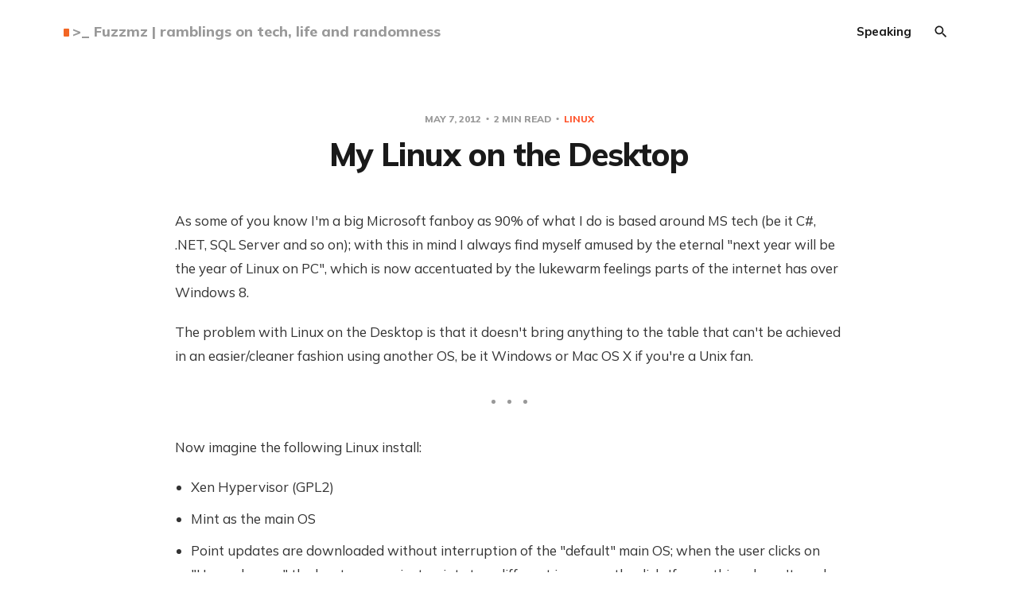

--- FILE ---
content_type: text/html; charset=utf-8
request_url: https://fuzz.me.uk/my-linux-on-desktop/
body_size: 8892
content:
<!DOCTYPE html>
<html lang="en">

<head>
    <meta charset="utf-8">
    <meta name="viewport" content="width=device-width, initial-scale=1">
    <title>My Linux on the Desktop</title>
    <link rel="stylesheet" href="/assets/built/screen.css?v=8b93640dfa">
    <link rel="preconnect" href="https://fonts.gstatic.com">
    <link rel="stylesheet" href="https://fonts.googleapis.com/css2?family=Mulish:ital,wght@0,400;0,700;0,800;1,400;1,700&display=swap">
    <link rel="stylesheet" href="/assets/css/logocursor.css?v=8b93640dfa">

    <script>
        var siteUrl = 'https://fuzz.me.uk';
    </script>

    <script>
        var localTheme = localStorage.getItem('dawn_theme');
        switch (localTheme) {
            case 'dark':
                document.documentElement.classList.add('theme-dark');
                break;
            case 'light':
                document.documentElement.classList.add('theme-light');
                break;
            default:
                break;
        }
    </script>

    <link rel="icon" href="/favicon.png" type="image/png" />
    <link rel="canonical" href="https://fuzz.me.uk/my-linux-on-desktop/" />
    <meta name="referrer" content="no-referrer-when-downgrade" />
    <link rel="amphtml" href="https://fuzz.me.uk/my-linux-on-desktop/amp/" />
    
    <meta property="og:site_name" content="Fuzzmz | ramblings on tech, life and randomness" />
    <meta property="og:type" content="article" />
    <meta property="og:title" content="My Linux on the Desktop" />
    <meta property="og:description" content="As some of you know I&#x27;m a big Microsoft fanboy as 90% of what I do is based around MS tech (be it C#, .NET, SQL Server and so on); with this in mind I always find myself amused by the eternal &quot;next year will be the year of Linux" />
    <meta property="og:url" content="https://fuzz.me.uk/my-linux-on-desktop/" />
    <meta property="og:image" content="https://fuzz.me.uk/content/images/2021/03/header-1.jpg" />
    <meta property="article:published_time" content="2012-05-06T21:00:00.000Z" />
    <meta property="article:modified_time" content="2021-03-18T17:20:24.000Z" />
    <meta property="article:tag" content="linux" />
    <meta property="article:tag" content="misc" />
    
    <meta name="twitter:card" content="summary_large_image" />
    <meta name="twitter:title" content="My Linux on the Desktop" />
    <meta name="twitter:description" content="As some of you know I&#x27;m a big Microsoft fanboy as 90% of what I do is based around MS tech (be it C#, .NET, SQL Server and so on); with this in mind I always find myself amused by the eternal &quot;next year will be the year of Linux" />
    <meta name="twitter:url" content="https://fuzz.me.uk/my-linux-on-desktop/" />
    <meta name="twitter:image" content="https://fuzz.me.uk/content/images/2021/03/header.jpg" />
    <meta name="twitter:label1" content="Written by" />
    <meta name="twitter:data1" content="Serban Constantin" />
    <meta name="twitter:label2" content="Filed under" />
    <meta name="twitter:data2" content="linux, misc" />
    <meta name="twitter:site" content="@fuzzmz" />
    <meta name="twitter:creator" content="@fuzzmz" />
    <meta property="og:image:width" content="1500" />
    <meta property="og:image:height" content="500" />
    
    <script type="application/ld+json">
{
    "@context": "https://schema.org",
    "@type": "Article",
    "publisher": {
        "@type": "Organization",
        "name": "Fuzzmz | ramblings on tech, life and randomness",
        "url": "https://fuzz.me.uk/",
        "logo": {
            "@type": "ImageObject",
            "url": "https://fuzz.me.uk/favicon.png",
            "width": 60,
            "height": 60
        }
    },
    "author": {
        "@type": "Person",
        "name": "Serban Constantin",
        "image": {
            "@type": "ImageObject",
            "url": "//www.gravatar.com/avatar/fe62f3caffba332d9de3569c4835ce88?s=250&d=mm&r=x",
            "width": 250,
            "height": 250
        },
        "url": "https://fuzz.me.uk/author/serban/",
        "sameAs": [
            "https://fuzz.me.uk",
            "https://twitter.com/fuzzmz"
        ]
    },
    "headline": "My Linux on the Desktop",
    "url": "https://fuzz.me.uk/my-linux-on-desktop/",
    "datePublished": "2012-05-06T21:00:00.000Z",
    "dateModified": "2021-03-18T17:20:24.000Z",
    "keywords": "linux, misc",
    "description": "As some of you know I&#x27;m a big Microsoft fanboy as 90% of what I do is based\naround MS tech (be it C#, .NET, SQL Server and so on); with this in mind I\nalways find myself amused by the eternal &quot;next year will be the year of Linux on\nPC&quot;, which is now accentuated by the lukewarm feelings parts of the internet has\nover Windows 8.\n\nThe problem with Linux on the Desktop is that it doesn&#x27;t bring anything to the\ntable that can&#x27;t be achieved in an easier/cleaner fashion using another OS, be\nit Windows o",
    "mainEntityOfPage": {
        "@type": "WebPage",
        "@id": "https://fuzz.me.uk/"
    }
}
    </script>

    <meta name="generator" content="Ghost 4.48" />
    <link rel="alternate" type="application/rss+xml" title="Fuzzmz | ramblings on tech, life and randomness" href="https://fuzz.me.uk/rss/" />
    <script defer src="https://unpkg.com/@tryghost/portal@~1.22.0/umd/portal.min.js" data-ghost="https://fuzz.me.uk/" crossorigin="anonymous"></script><style id="gh-members-styles">.gh-post-upgrade-cta-content,
.gh-post-upgrade-cta {
    display: flex;
    flex-direction: column;
    align-items: center;
    font-family: -apple-system, BlinkMacSystemFont, 'Segoe UI', Roboto, Oxygen, Ubuntu, Cantarell, 'Open Sans', 'Helvetica Neue', sans-serif;
    text-align: center;
    width: 100%;
    color: #ffffff;
    font-size: 16px;
}

.gh-post-upgrade-cta-content {
    border-radius: 8px;
    padding: 40px 4vw;
}

.gh-post-upgrade-cta h2 {
    color: #ffffff;
    font-size: 28px;
    letter-spacing: -0.2px;
    margin: 0;
    padding: 0;
}

.gh-post-upgrade-cta p {
    margin: 20px 0 0;
    padding: 0;
}

.gh-post-upgrade-cta small {
    font-size: 16px;
    letter-spacing: -0.2px;
}

.gh-post-upgrade-cta a {
    color: #ffffff;
    cursor: pointer;
    font-weight: 500;
    box-shadow: none;
    text-decoration: underline;
}

.gh-post-upgrade-cta a:hover {
    color: #ffffff;
    opacity: 0.8;
    box-shadow: none;
    text-decoration: underline;
}

.gh-post-upgrade-cta a.gh-btn {
    display: block;
    background: #ffffff;
    text-decoration: none;
    margin: 28px 0 0;
    padding: 8px 18px;
    border-radius: 4px;
    font-size: 16px;
    font-weight: 600;
}

.gh-post-upgrade-cta a.gh-btn:hover {
    opacity: 0.92;
}</style>
    <script defer src="/public/cards.min.js?v=8b93640dfa"></script>
    <link rel="stylesheet" type="text/css" href="/public/cards.min.css?v=8b93640dfa">
    <script>
    var gh_search_key = '2dc2d1864e0456d22596a02173';
    var gh_search_migration = 'v1';
</script><style>:root {--ghost-accent-color: #ff572f;}</style>
</head>

<body class="post-template tag-linux tag-misc">
    <svg width="0" height="0" style="display: none;">
    <symbol xmlns="http://www.w3.org/2000/svg" viewBox="0 0 32 32" id="arrow-left">
        <path d="M26.667 14.667v2.667h-16L18 24.667l-1.893 1.893L5.547 16l10.56-10.56L18 7.333l-7.333 7.333h16z"></path>
    </symbol>
    <symbol xmlns="http://www.w3.org/2000/svg" viewBox="0 0 32 32" id="arrow-right">
        <path d="M5.333 14.667v2.667h16L14 24.667l1.893 1.893L26.453 16 15.893 5.44 14 7.333l7.333 7.333h-16z"></path>
    </symbol>
    <symbol xmlns="http://www.w3.org/2000/svg" viewBox="0 0 32 32" id="brightness-2">
        <path
            d="M13.333 2.667c-2.427 0-4.707.667-6.667 1.8 4 2.307 6.667 6.6 6.667 11.533s-2.667 9.227-6.667 11.533c1.96 1.133 4.24 1.8 6.667 1.8 7.36 0 13.333-5.973 13.333-13.333S20.693 2.667 13.333 2.667z">
        </path>
    </symbol>
    <symbol xmlns="http://www.w3.org/2000/svg" viewBox="0 0 32 32" id="chevron-left">
        <path d="M20.547 22.107L14.44 16l6.107-6.12L18.667 8l-8 8 8 8 1.88-1.893z"></path>
    </symbol>
    <symbol xmlns="http://www.w3.org/2000/svg" viewBox="0 0 32 32" id="chevron-right">
        <path d="M11.453 22.107L17.56 16l-6.107-6.12L13.333 8l8 8-8 8-1.88-1.893z"></path>
    </symbol>
    <symbol xmlns="http://www.w3.org/2000/svg" viewBox="0 0 32 32" id="circle-half-full">
        <path
            d="M16 2.667c-7.36 0-13.333 5.973-13.333 13.333s5.973 13.333 13.333 13.333c7.36 0 13.333-5.973 13.333-13.333s-5.973-13.333-13.333-13.333zM16 5.333c5.893 0 10.667 4.773 10.667 10.667s-4.773 10.667-10.667 10.667v-21.333z">
        </path>
    </symbol>
    <symbol xmlns="http://www.w3.org/2000/svg" viewBox="0 0 32 32" id="dots-horizontal">
        <path
            d="M21.333 16c0-1.473 1.194-2.667 2.667-2.667v0c1.473 0 2.667 1.194 2.667 2.667v0c0 1.473-1.194 2.667-2.667 2.667v0c-1.473 0-2.667-1.194-2.667-2.667v0zM13.333 16c0-1.473 1.194-2.667 2.667-2.667v0c1.473 0 2.667 1.194 2.667 2.667v0c0 1.473-1.194 2.667-2.667 2.667v0c-1.473 0-2.667-1.194-2.667-2.667v0zM5.333 16c0-1.473 1.194-2.667 2.667-2.667v0c1.473 0 2.667 1.194 2.667 2.667v0c0 1.473-1.194 2.667-2.667 2.667v0c-1.473 0-2.667-1.194-2.667-2.667v0z">
        </path>
    </symbol>
    <symbol xmlns="http://www.w3.org/2000/svg" viewBox="0 0 32 32" id="facebook-box">
        <path
            d="M6.667 4h18.667c1.467 0 2.667 1.2 2.667 2.667v18.667c0 1.467-1.2 2.667-2.667 2.667H6.667A2.675 2.675 0 0 1 4 25.334V6.667C4 5.2 5.2 4 6.667 4zM24 6.667h-3.333A4.672 4.672 0 0 0 16 11.334v3.333h-2.667v4H16V28h4v-9.333h4v-4h-4V12c0-.733.6-1.333 1.333-1.333H24v-4z">
        </path>
    </symbol>
    <symbol xmlns="http://www.w3.org/2000/svg" viewBox="0 0 32 32" id="facebook">
        <path
            d="M22.667 2.667V8H20c-.92 0-1.333 1.08-1.333 2v3.333h4v5.333h-4v10.667h-5.333V18.666h-4v-5.333h4V8a5.332 5.332 0 0 1 5.333-5.333h4z">
        </path>
    </symbol>
    <symbol xmlns="http://www.w3.org/2000/svg" viewBox="0 0 32 32" id="linkedin">
        <path
            d="M25.333 4c1.473 0 2.667 1.194 2.667 2.667v0 18.667c0 1.473-1.194 2.667-2.667 2.667v0h-18.667c-1.473 0-2.667-1.194-2.667-2.667v0-18.667c0-1.473 1.194-2.667 2.667-2.667v0h18.667zM24.667 24.667v-7.067c0-2.401-1.946-4.347-4.347-4.347v0c-1.133 0-2.453 0.693-3.093 1.733v-1.48h-3.72v11.16h3.72v-6.573c0-1.027 0.827-1.867 1.853-1.867 1.031 0 1.867 0.836 1.867 1.867v0 6.573h3.72zM9.173 11.413c1.237 0 2.24-1.003 2.24-2.24v0c0-1.24-1-2.253-2.24-2.253-1.244 0-2.253 1.009-2.253 2.253v0c0 1.24 1.013 2.24 2.253 2.24zM11.027 24.667v-11.16h-3.693v11.16h3.693z">
        </path>
    </symbol>
    <symbol xmlns="http://www.w3.org/2000/svg" viewBox="0 0 40 40" id="loader">
        <path opacity="0.3" fill="currentColor"
            d="M20.201,5.169c-8.254,0-14.946,6.692-14.946,14.946c0,8.255,6.692,14.946,14.946,14.946 s14.946-6.691,14.946-14.946C35.146,11.861,28.455,5.169,20.201,5.169z M20.201,31.749c-6.425,0-11.634-5.208-11.634-11.634 c0-6.425,5.209-11.634,11.634-11.634c6.425,0,11.633,5.209,11.633,11.634C31.834,26.541,26.626,31.749,20.201,31.749z" />
        <path fill="currentColor"
            d="M26.013,10.047l1.654-2.866c-2.198-1.272-4.743-2.012-7.466-2.012h0v3.312h0 C22.32,8.481,24.301,9.057,26.013,10.047z">
            <animateTransform attributeType="xml" attributeName="transform" type="rotate" from="0 20 20" to="360 20 20"
                dur="0.5s" repeatCount="indefinite" />
        </path>
    </symbol>
    <symbol xmlns="http://www.w3.org/2000/svg" viewBox="0 0 32 32" id="magnify">
        <path
            d="M12.667 4a8.667 8.667 0 0 1 8.667 8.667c0 2.147-.787 4.12-2.08 5.64l.36.36h1.053l6.667 6.667-2 2-6.667-6.667v-1.053l-.36-.36a8.689 8.689 0 0 1-5.64 2.08C7.88 21.334 4 17.454 4 12.667S7.88 4 12.667 4zm0 2.667c-3.333 0-6 2.667-6 6s2.667 6 6 6 6-2.667 6-6-2.667-6-6-6z">
        </path>
    </symbol>
    <symbol xmlns="http://www.w3.org/2000/svg" viewBox="0 0 32 32" id="menu-down">
        <path d="M9.333 13.333L16 20l6.667-6.667H9.334z"></path>
    </symbol>
    <symbol xmlns="http://www.w3.org/2000/svg" viewBox="0 0 32 32" id="rss-box">
        <path
            d="M6.667 4h18.667c1.467 0 2.667 1.2 2.667 2.667v18.667c0 1.467-1.2 2.667-2.667 2.667H6.667A2.675 2.675 0 0 1 4 25.334V6.667C4 5.2 5.2 4 6.667 4zM10 20c-1.107 0-2 .893-2 2s.893 2 2 2 2-.893 2-2-.893-2-2-2zm-2-6.667V16c4.413 0 8 3.587 8 8h2.667c0-5.893-4.773-10.667-10.667-10.667zM8 8v2.667c7.36 0 13.333 5.973 13.333 13.333H24c0-8.84-7.16-16-16-16z">
        </path>
    </symbol>
    <symbol xmlns="http://www.w3.org/2000/svg" viewBox="0 0 32 32" id="star">
        <path
            d="M16 23.027L24.24 28l-2.187-9.373 7.28-6.307-9.587-.827-3.747-8.827-3.747 8.827-9.587.827 7.267 6.307L7.759 28l8.24-4.973z">
        </path>
    </symbol>
    <symbol xmlns="http://www.w3.org/2000/svg" viewBox="0 0 24 24" id="table-of-contents">
        <path d="M3 9h14V7H3v2m0 4h14v-2H3v2m0 4h14v-2H3v2m16 0h2v-2h-2v2m0-10v2h2V7h-2m0 6h2v-2h-2v2z"></path>
    </symbol>
    <symbol xmlns="http://www.w3.org/2000/svg" viewBox="0 0 32 32" id="twitter-box">
        <path
            d="M6.667 4h18.667c1.467 0 2.667 1.2 2.667 2.667v18.667c0 1.467-1.2 2.667-2.667 2.667H6.667A2.675 2.675 0 0 1 4 25.334V6.667C4 5.2 5.2 4 6.667 4zm16.946 8.44c.64-.533 1.387-1.173 1.72-1.88-.547.28-1.2.453-1.92.547.667-.48 1.213-1.107 1.493-1.96-.693.373-1.4.693-2.28.853-2.067-2.493-7.013-.467-6.133 3.267-3.48-.213-5.6-1.787-7.36-3.72-1 1.627-.133 4.093 1.053 4.773-.613-.04-1.08-.227-1.52-.44.053 2.053 1.187 3.04 2.773 3.573a4.47 4.47 0 0 1-1.52.04c.493 1.427 1.52 2.32 3.28 2.507-1.2 1.013-3.413 1.72-5.2 1.44 1.533.973 3.28 1.747 5.707 1.64 5.88-.267 9.813-4.48 9.907-10.64z">
        </path>
    </symbol>
    <symbol xmlns="http://www.w3.org/2000/svg" viewBox="0 0 32 32" id="twitter">
        <path
            d="M29.947 8a11.423 11.423 0 0 1-3.28.92 5.738 5.738 0 0 0 2.507-3.173 11.52 11.52 0 0 1-3.627 1.4C24.494 6 23.014 5.334 21.334 5.334c-3.133 0-5.693 2.56-5.693 5.72 0 .453.053.893.147 1.307A16.261 16.261 0 0 1 4.001 6.388a5.663 5.663 0 0 0-.773 2.867c0 1.987 1 3.747 2.547 4.747-.947 0-1.827-.267-2.6-.667v.04a5.724 5.724 0 0 0 4.587 5.613 5.644 5.644 0 0 1-2.574.093c.72 2.253 2.813 3.933 5.333 3.973-1.947 1.547-4.413 2.453-7.107 2.453-.453 0-.907-.027-1.36-.08A16.19 16.19 0 0 0 10.827 28c10.507 0 16.28-8.72 16.28-16.28 0-.253 0-.493-.013-.747A11.42 11.42 0 0 0 29.947 8z">
        </path>
    </symbol>
    <symbol xmlns="http://www.w3.org/2000/svg" viewBox="0 0 32 32" id="white-balance-sunny">
        <path
            d="M4.733 24.72l1.88 1.88 2.4-2.387L7.12 22.32zm9.934 5.213h2.667V26h-2.667zM16 7.333c-4.413 0-8 3.587-8 8s3.587 8 8 8 8-3.587 8-8c0-4.427-3.587-8-8-8zm10.667 9.334h4V14h-4zm-3.68 7.546l2.4 2.387 1.88-1.88-2.387-2.4zm4.28-18.266l-1.88-1.88-2.4 2.387 1.893 1.893zM17.333.733h-2.667v3.933h2.667zM5.333 14h-4v2.667h4zm3.68-7.547l-2.4-2.387-1.88 1.88 2.387 2.4 1.893-1.893z">
        </path>
    </symbol>
    <symbol xmlns="http://www.w3.org/2000/svg" viewBox="0 0 32 32" id="window-close">
        <path
            d="M17.947 16l7.387 7.387v1.947h-1.947L16 17.947l-7.387 7.387H6.666v-1.947L14.053 16 6.666 8.613V6.666h1.947L16 14.053l7.387-7.387h1.947v1.947L17.947 16z">
        </path>
    </symbol>
</svg>
    <div class="site">
        <header class="site-header container">
    <div class="header-left">
        <a class="logo" href="https://fuzz.me.uk">
                <span class="logo__cursor" style=""></span>
                <span class="logo-text">>_ Fuzzmz | ramblings on tech, life and randomness</span>
        </a>
    </div>
        <nav class="main-nav hidden-xs hidden-sm hidden-md">
                <a class="menu-item menu-item-speaking"
        href="https://fuzz.me.uk/tag/conference/">Speaking</a>

            <button class="button-icon menu-item-button js-modal" data-modal="search" aria-label="Search">
                <svg class="icon">
                    <use xlink:href="#magnify"></use>
                </svg>
            </button>
        </nav>

        <button class="button-icon hidden-lg hidden-xl js-modal" data-modal="search" aria-label="Search">
            <svg class="icon">
                <use xlink:href="#magnify"></use>
            </svg>
        </button>
        <div class="burger hidden-lg hidden-xl">
            <div class="burger-bar"></div>
            <div class="burger-bar"></div>
        </div>

        <div class="mobile-menu hidden-lg hidden-xl">
            <div class="container">
                <nav class="mobile-nav">
                        <a class="menu-item menu-item-speaking"
        href="https://fuzz.me.uk/tag/conference/">Speaking</a>

                </nav>
            </div>
        </div>
</header>

        <header class="sticky">
            <div class="sticky-title">My Linux on the Desktop</div>
            <button class="button-icon sticky-toc-button" aria-label="Table of Contents">
                <svg class="icon">
                    <use xlink:href="#table-of-contents"></use>
                </svg>
                <div class="sticky-toc"></div>
            </button>
            <div class="sticky-track">
                <div class="sticky-progress"></div>
            </div>
        </header>
        <div class="site-content">
            
<link rel="stylesheet" href="/assets/css/prism.css?v=8b93640dfa">
<script src="https://kit.fontawesome.com/b8715c83e4.js" crossorigin="anonymous" async></script>
<script src="/assets/js/prism.js?v=8b93640dfa" async></script>
<div class="content-area">
    <main class="site-main">
            <article class="single post tag-linux tag-misc no-image">
    <header class="single-header kg-canvas">
            <div class="single-meta">
                <span class="single-meta-item single-meta-date">
                    <time datetime="2012-05-07">
                        May 7, 2012
                    </time>
                </span>
                <span class="single-meta-item single-meta-length">
                    2 min read
                </span>
                    <span class="single-meta-item single-meta-tag">
                        <a class="post-tag post-tag-linux" href="/tag/linux/">
                            linux
                        </a>
                    </span>
            </div>
        <h1 class="single-title">My Linux on the Desktop</h1>
    </header>
    <div class="single-content kg-canvas u-text-format">
            <p>As some of you know I'm a big Microsoft fanboy as 90% of what I do is based around MS tech (be it C#, .NET, SQL Server and so on); with this in mind I always find myself amused by the eternal "next year will be the year of Linux on PC", which is now accentuated by the lukewarm feelings parts of the internet has over Windows 8.</p><p>The problem with Linux on the Desktop is that it doesn't bring anything to the table that can't be achieved in an easier/cleaner fashion using another OS, be it Windows or Mac OS X if you're a Unix fan.</p><hr><p>Now imagine the following Linux install:</p><ul><li>Xen Hypervisor (GPL2)</li><li>Mint as the main OS</li><li>Point updates are downloaded without interruption of the "default" main OS; when the user clicks on "Upgrade now" the boot process just points to a different image on the disk. If something doesn't work, the user can just use a previous version that did work.</li><li>A new package manager</li><li>The user directory is "protected" by Next3 (or Next4), so that if the "Upgrade now" process creates an incompatible data set, the "Rollback" feature can automatically move back to the correct version of the data.</li><li>All of the above happens without any user visibility other than "Upgrade" and "Rollback"; if architected properly the Rollback can be on a per app basis such that different versions of the OS are loaded simultaneously!</li></ul><p>Of course this feature isn't going to be consumer desired, but it does fix a problem consumers have; systems getting out of date and compatibility when systems do get updated. When coupled with Next3 you can also implement a safety net for data backup, for example, that file versioning can be used to implement a "backup vault" to protect the user from accidental deletes and changes.</p><p>Even better if you've already got the setup for Xen+Multiple OSes, you can bake in "read only" features to improve the security of the system. If something appears to "compromise" one of the guest OSes, it can be re-initialized and the user warned of which site/activity/program caused the problem.</p><p>So that immediately gives Linux the possibility of an OS advantage if an OEM were to take advantage of these features. Continuous update, continuous compatibility, and continuous backup/restore are all features currently lacking from "mainstream" Linux today that are actually rather valuable. It's also worth noting that OS X and Windows already offer something like "Continuous update", but don't truly promise "continuous compatibility".</p><p>The sandboxing is also a good feature even if it isn't in of itself a strong selling point.</p><p>To further mix it up the App Store model can be implemented ala the stable/unstable channel, adding another dimension of trusted/untrusted, where untrusted code/apps are "uncurated" and trusted code is "curated". Users can have the advantages of iOS as well as the flexibility of OSS and "open" app stores. With the sandbox and hypervisor the threat of untrusted code is also diminished if untrusted apps are launched into special guest OSes.</p>
    </div>
        <footer class="single-footer container medium">
            <div class="single-footer-left">
                    <div class="navigation navigation-previous">
                        <a class="navigation-link" href="/google-drive-thoughts/"
                            aria-label="Previous post">
                            <svg class="icon navigation-icon">
                                <use xlink:href="#arrow-left"></use>
                            </svg>
                        </a>
                    </div>
            </div>
            <div class="single-footer-middle">
                <div class="single-footer-bottom">
                    <div class="share">
                        <a class="share-link share-link-facebook"
                            href="https://www.facebook.com/sharer.php?u=https://fuzz.me.uk/my-linux-on-desktop/"
                            target="_blank" rel="noopener noreferrer">
                            <svg class="icon icon-facebook">
                                <use xlink:href="#facebook"></use>
                            </svg>
                            Share
                        </a>
                        <a class="share-link share-link-twitter"
                            href="https://twitter.com/intent/tweet?url=https://fuzz.me.uk/my-linux-on-desktop/&text=My%20Linux%20on%20the%20Desktop"
                            target="_blank" rel="noopener noreferrer">
                            <svg class="icon icon-twitter">
                                <use xlink:href="#twitter"></use>
                            </svg>
                            Tweet
                        </a>
                    </div>
                </div>
            </div>
            <div class="single-footer-right">
                    <div class="navigation navigation-next">
                        <a class="navigation-link" href="/last-fm-scrobbler-beta/"
                            aria-label="Next post">
                            <svg class="icon navigation-icon">
                                <use xlink:href="#arrow-right"></use>
                            </svg>
                        </a>
                    </div>
            </div>
        </footer>
</article>                    <section class="related-wrapper">
            <div class="container medium">
                <h3 class="related-title">You might also like...</h3>
                <div class="related-feed">
                        <article class="feed post no-image">
    <div class="feed-calendar">
        <div class="feed-calendar-month">
            2018
        </div>
        <div class="feed-calendar-month">
            Mar
        </div>
        <div class="feed-calendar-day">
            07
        </div>
    </div>
    <h2 class="feed-title">Scientific code quality</h2>
    <div class="feed-right">
        <svg class="icon feed-visibility feed-visibility-public">
            <use xlink:href="#star"></use>
        </svg>
        <div class="feed-length">
            2 min read
        </div>
    </div>
    <svg class="icon feed-icon">
        <use xlink:href="#chevron-right"></use>
    </svg>
    <a class="u-permalink" href="/scientific-code-quality/" aria-label="Scientific code quality"></a>
</article>                        <article class="feed post no-image">
    <div class="feed-calendar">
        <div class="feed-calendar-month">
            2017
        </div>
        <div class="feed-calendar-month">
            Jun
        </div>
        <div class="feed-calendar-day">
            01
        </div>
    </div>
    <h2 class="feed-title">Of COM, memory and restarts</h2>
    <div class="feed-right">
        <svg class="icon feed-visibility feed-visibility-public">
            <use xlink:href="#star"></use>
        </svg>
        <div class="feed-length">
            1 min read
        </div>
    </div>
    <svg class="icon feed-icon">
        <use xlink:href="#chevron-right"></use>
    </svg>
    <a class="u-permalink" href="/com-restarts/" aria-label="Of COM, memory and restarts"></a>
</article>                        <article class="feed post no-image">
    <div class="feed-calendar">
        <div class="feed-calendar-month">
            2017
        </div>
        <div class="feed-calendar-month">
            Mar
        </div>
        <div class="feed-calendar-day">
            24
        </div>
    </div>
    <h2 class="feed-title">SSL security and trust</h2>
    <div class="feed-right">
        <svg class="icon feed-visibility feed-visibility-public">
            <use xlink:href="#star"></use>
        </svg>
        <div class="feed-length">
            3 min read
        </div>
    </div>
    <svg class="icon feed-icon">
        <use xlink:href="#chevron-right"></use>
    </svg>
    <a class="u-permalink" href="/ssl-security/" aria-label="SSL security and trust"></a>
</article>                        <article class="feed post no-image">
    <div class="feed-calendar">
        <div class="feed-calendar-month">
            2016
        </div>
        <div class="feed-calendar-month">
            Sep
        </div>
        <div class="feed-calendar-day">
            30
        </div>
    </div>
    <h2 class="feed-title">A short on switchable graphics</h2>
    <div class="feed-right">
        <svg class="icon feed-visibility feed-visibility-public">
            <use xlink:href="#star"></use>
        </svg>
        <div class="feed-length">
            1 min read
        </div>
    </div>
    <svg class="icon feed-icon">
        <use xlink:href="#chevron-right"></use>
    </svg>
    <a class="u-permalink" href="/switchable-graphics/" aria-label="A short on switchable graphics"></a>
</article>                        <article class="feed post">
    <div class="feed-calendar">
        <div class="feed-calendar-month">
            2016
        </div>
        <div class="feed-calendar-month">
            Apr
        </div>
        <div class="feed-calendar-day">
            13
        </div>
    </div>
    <h2 class="feed-title">Dockerize all the things!?!</h2>
    <div class="feed-right">
        <svg class="icon feed-visibility feed-visibility-public">
            <use xlink:href="#star"></use>
        </svg>
        <div class="feed-length">
            3 min read
        </div>
    </div>
    <svg class="icon feed-icon">
        <use xlink:href="#chevron-right"></use>
    </svg>
    <a class="u-permalink" href="/dockerize-everything/" aria-label="Dockerize all the things!?!"></a>
</article>                </div>
            </div>
        </section>
            <div class="comment container small">
	<script defer
	  src="https://comments.fuzz.me.uk/js/commento.js"
	  data-css-override="/assets/css/commento.css?v=8b93640dfa"
	  data-auto-init="true">
	</script>
	<div id="commento"></div>
</div>
    </main>
</div>
        </div>
        <footer class="site-footer container">
    <div class="social">
        <a class="social-item social-item-twitter" href="https://twitter.com/fuzzmz" target="_blank"
            rel="noopener noreferrer" aria-label="Twitter">
            <svg class="icon">
                <use xlink:href="#twitter-box"></use>
            </svg>
        </a>
        <a class="social-item social-item-rss" href="https://feedly.com/i/subscription/feed/https://fuzz.me.uk/rss/"
            target="_blank" rel="noopener noreferrer" aria-label="RSS">
            <svg class="icon">
                <use xlink:href="#rss-box"></use>
            </svg>
        </a>
        <a href="https://mstdn.social/@fuzzmz" rel="me" target="_blank">Follow me on Mastodon!</a>
    </div>

    <div class="copyright">
        Powered by <a href="https://ghost.org/" target="_blank" rel="noopener noreferrer">Ghost</a>
    </div>

    <nav class="footer-nav">
        
        <a class="menu-item js-theme" href="#" data-system="System theme" data-dark="Dark theme"
            data-light="Light theme">
            <svg class="icon theme-icon theme-icon-system">
                <use xlink:href="#circle-half-full"></use>
            </svg>
            <svg class="icon theme-icon theme-icon-dark">
                <use xlink:href="#brightness-2"></use>
            </svg>
            <svg class="icon theme-icon theme-icon-light">
                <use xlink:href="#white-balance-sunny"></use>
            </svg>
            <span class="theme-text">System theme</span>
        </a>
    </nav>
</footer>        <div class="modal-overlay">
    <div class="modal modal-search">
        <div class="form-wrapper">
            <input class="modal-input search-input" type="search" placeholder="Enter keyword...">
            <button class="form-button search-button" aria-label="Search">
                <svg class="icon icon-search">
                    <use xlink:href="#magnify"></use>
                </svg>
                <svg class="icon icon-close">
                    <use xlink:href="#window-close"></use>
                </svg>
            </button>
        </div>
                <div class="popular-wrapper">
                    <h4 class="popular-title">Popular tags</h4>
                    <div class="popular-feed">
                            <a class="popular" href="/tag/misc/">misc</a>
                            <a class="popular" href="/tag/how-to/">how to</a>
                            <a class="popular" href="/tag/coding/">coding</a>
                            <a class="popular" href="/tag/linux/">linux</a>
                            <a class="popular" href="/tag/self/">self</a>
                    </div>
                </div>
        <div class="search-result"></div>
    </div>
    <button class="button-icon modal-close" aria-label="Close">
        <svg class="icon icon-close">
            <use xlink:href="#window-close"></use>
        </svg>
    </button>
</div>        <!-- Root element of PhotoSwipe. Must have class pswp. -->
<div class="pswp" tabindex="-1" role="dialog" aria-hidden="true">
    <!-- Background of PhotoSwipe.
        It's a separate element as animating opacity is faster than rgba(). -->
    <div class="pswp__bg"></div>

    <!-- Slides wrapper with overflow:hidden. -->
    <div class="pswp__scroll-wrap">
        <!-- Container that holds slides.
          PhotoSwipe keeps only 3 of them in the DOM to save memory.
          Don't modify these 3 pswp__item elements, data is added later on. -->
        <div class="pswp__container">
            <div class="pswp__item"></div>
            <div class="pswp__item"></div>
            <div class="pswp__item"></div>
        </div>

        <!-- Default (PhotoSwipeUI_Default) interface on top of sliding area. Can be changed. -->
        <div class="pswp__ui pswp__ui--hidden">
            <div class="pswp__top-bar">
                <!--  Controls are self-explanatory. Order can be changed. -->
                <div class="pswp__counter"></div>

                <button class="pswp__button pswp__button--close" title="Close (Esc)"></button>
                <button class="pswp__button pswp__button--share" title="Share"></button>
                <button class="pswp__button pswp__button--fs" title="Toggle fullscreen"></button>
                <button class="pswp__button pswp__button--zoom" title="Zoom in/out"></button>

                <!-- Preloader demo https://codepen.io/dimsemenov/pen/yyBWoR -->
                <!-- element will get class pswp__preloader--active when preloader is running -->
                <div class="pswp__preloader">
                    <div class="pswp__preloader__icn">
                        <div class="pswp__preloader__cut">
                            <div class="pswp__preloader__donut"></div>
                        </div>
                    </div>
                </div>
            </div>

            <div class="pswp__share-modal pswp__share-modal--hidden pswp__single-tap">
                <div class="pswp__share-tooltip"></div>
            </div>

            <button class="pswp__button pswp__button--arrow--left" title="Previous (arrow left)"></button>
            <button class="pswp__button pswp__button--arrow--right" title="Next (arrow right)"></button>

            <div class="pswp__caption">
                <div class="pswp__caption__center"></div>
            </div>
        </div>
    </div>
</div>    </div>

    <script src="/assets/js/jquery-3.5.1.min.js?v=8b93640dfa"></script>
    <script src="/assets/built/main.min.js?v=8b93640dfa"></script>

    <script>
var links = document.querySelectorAll('a');
for (var i = 0; i < links.length; i++) {
  if (links[i].hostname != window.location.hostname && links[i].hostname != "mstdn.social") {
    links[i].target = '_blank';
    links[i].rel = 'noopener';
  }
}
</script>
</body>

</html>

--- FILE ---
content_type: text/css; charset=UTF-8
request_url: https://fuzz.me.uk/assets/built/screen.css?v=8b93640dfa
body_size: 9192
content:
html{line-height:1.15;-webkit-text-size-adjust:100%}body{margin:0}main{display:block}h1{margin:.67em 0;font-size:2em}hr{overflow:visible;box-sizing:content-box;height:0}pre{font-family:monospace;font-size:1em}a{background-color:transparent}abbr[title]{border-bottom:none;text-decoration:underline;-webkit-text-decoration:underline dotted;text-decoration:underline dotted}b,strong{font-weight:bolder}code,kbd,samp{font-family:monospace;font-size:1em}small{font-size:80%}sub,sup{position:relative;font-size:75%;line-height:0;vertical-align:baseline}sub{bottom:-.25em}sup{top:-.5em}img{border-style:none}button,input,optgroup,select,textarea{margin:0;font-family:inherit;font-size:100%;line-height:1.15}button,input{overflow:visible}button,select{text-transform:none}[type=button],[type=reset],[type=submit],button{-webkit-appearance:button}[type=button]::-moz-focus-inner,[type=reset]::-moz-focus-inner,[type=submit]::-moz-focus-inner,button::-moz-focus-inner{padding:0;border-style:none}[type=button]:-moz-focusring,[type=reset]:-moz-focusring,[type=submit]:-moz-focusring,button:-moz-focusring{outline:1px dotted ButtonText}fieldset{padding:.35em .75em .625em}legend{display:table;box-sizing:border-box;padding:0;max-width:100%;color:inherit;white-space:normal}progress{vertical-align:baseline}textarea{overflow:auto}[type=checkbox],[type=radio]{box-sizing:border-box;padding:0}[type=number]::-webkit-inner-spin-button,[type=number]::-webkit-outer-spin-button{height:auto}[type=search]{-webkit-appearance:textfield;outline-offset:-2px}[type=search]::-webkit-search-decoration{-webkit-appearance:none}::-webkit-file-upload-button{-webkit-appearance:button;font:inherit}details{display:block}summary{display:list-item}[hidden],template{display:none}:root{--brand-color:#ff572f;--primary-text-color:#333;--secondary-text-color:#999;--white-color:#fff;--lighter-gray-color:#f6f6f6;--light-gray-color:#e6e6e6;--mid-gray-color:#ccc;--dark-gray-color:#444;--darker-gray-color:#1a1a1a;--black-color:#000;--green-color:#28a745;--orange-color:#ffc107;--red-color:#dc3545;--facebook-color:#3b5998;--twitter-color:#1da1f2;--rss-color:#f26522;--animation-base:ease-in-out;--font-base:Mulish,-apple-system,BlinkMacSystemFont,Segoe UI,Helvetica,Arial,sans-serif;--font-mono:Menlo,Consolas,Monaco,Liberation Mono,Lucida Console,monospace;--navbar-height:80px}@media (max-width:767px){:root{--navbar-height:70px}}html{box-sizing:border-box;font-size:62.5%}*,:after,:before{box-sizing:inherit}body{color:var(--primary-text-color);font-family:var(--font-base);font-size:1.5rem;line-height:1.6;text-rendering:optimizeLegibility;word-break:break-word;background-color:var(--white-color);-webkit-font-smoothing:antialiased;-moz-osx-font-smoothing:grayscale}a{color:var(--darker-gray-color);text-decoration:none;transition:color .1s var(--animation-base)}a:hover{opacity:.8}h1,h2,h3,h4,h5,h6{margin:0 0 1.5rem;color:var(--darker-gray-color);font-family:var(--font-base);line-height:1.3;font-weight:800}p{margin:0 0 2rem}img{display:block;max-width:100%;height:auto}blockquote{margin-right:0;margin-left:0;padding:2rem 3rem;border-left:5px solid var(--brand-color);color:var(--secondary-text-color);font-size:2.1rem;line-height:1.4;font-style:italic;letter-spacing:-.03rem;text-align:center;background-color:var(--lighter-gray-color)}blockquote,blockquote strong{font-weight:700}ol,ul{padding-left:2rem}embed,iframe{display:block;overflow:hidden;width:100%;border:0}figure{margin-right:0;margin-left:0}figcaption{margin-top:1.5rem;color:var(--secondary-text-color);font-size:1.4rem;line-height:1.4;text-align:center}figcaption a{color:var(--secondary-text-color)!important;font-weight:400!important}pre{overflow-x:scroll;padding:1.6rem 2.2rem;line-height:1.5;white-space:pre;-webkit-hyphens:none;-ms-hyphens:none;hyphens:none;background-color:var(--lighter-gray-color);border-radius:5px;-webkit-overflow-scrolling:touch}code{font-family:var(--font-mono);font-size:14px}:not(pre)>code{padding:.3rem .4rem;background-color:var(--lighter-gray-color);border-radius:3px}hr{position:relative;margin-right:auto;margin-left:auto;border:0;border-radius:50%}hr,hr:after,hr:before{width:5px;height:5px;background-color:var(--secondary-text-color)}hr:after,hr:before{content:"";position:absolute;border-radius:50%}hr:before{right:20px}hr:after{left:20px}table:not(.highlight){width:100%;border-collapse:collapse;font-size:1.5rem;word-break:normal}table:not(.highlight):not(.table){display:inline-block;overflow-x:auto;white-space:nowrap;-webkit-overflow-scrolling:touch}table:not(.highlight) thead{border-bottom:1px solid var(--light-gray-color);background-color:var(--lighter-gray-color)}table:not(.highlight) tr+table:not(.highlight) tr{border-top:1px solid var(--light-gray-color)}table:not(.highlight) tr:hover td{background-color:var(--lighter-gray-color)}table:not(.highlight) td,table:not(.highlight) th{padding:1rem 1.5rem;line-height:1.5}table:not(.highlight) th{color:var(--secondary-text-color);text-align:left}table:not(.highlight) tfoot{border-top:1px solid var(--mid-gray-color)}table:not(.highlight) tfoot td{font-weight:700}@media (max-width:767px){.table thead{display:none}.table tr{display:block;padding:1.2rem 0}.table td{display:flex;justify-content:space-between;padding:.7rem 0;width:100%;text-align:right}.table td:before{content:attr(data-label);margin-right:1rem;color:var(--secondary-text-color);white-space:nowrap}}.container{margin-right:auto;margin-left:auto;padding-right:4vw;padding-left:4vw;max-width:calc(1130px + 8vw);width:100%}.container.medium{max-width:calc(750px + 8vw)}.container.small{max-width:calc(640px + 8vw)}.row{display:flex;flex-wrap:wrap;margin-right:-20px;margin-left:-20px}div[class^=col-]{position:relative;padding-right:20px;padding-left:20px;min-height:1px;width:100%}.col-1{flex:0 0 8.333333%;max-width:8.333333%}.col-2{flex:0 0 16.666667%;max-width:16.666667%}.col-3{flex:0 0 25%;max-width:25%}.col-4{flex:0 0 33.333333%;max-width:33.333333%}.col-5{flex:0 0 41.666667%;max-width:41.666667%}.col-6{flex:0 0 50%;max-width:50%}.col-7{flex:0 0 58.333333%;max-width:58.333333%}.col-8{flex:0 0 66.666667%;max-width:66.666667%}.col-9{flex:0 0 75%;max-width:75%}.col-10{flex:0 0 83.333333%;max-width:83.333333%}.col-11{flex:0 0 91.666667%;max-width:91.666667%}.col-12{flex:0 0 100%;max-width:100%}@media (min-width:576px){.col-sm-1{flex:0 0 8.333333%;max-width:8.333333%}.col-sm-2{flex:0 0 16.666667%;max-width:16.666667%}.col-sm-3{flex:0 0 25%;max-width:25%}.col-sm-4{flex:0 0 33.333333%;max-width:33.333333%}.col-sm-5{flex:0 0 41.666667%;max-width:41.666667%}.col-sm-6{flex:0 0 50%;max-width:50%}.col-sm-7{flex:0 0 58.333333%;max-width:58.333333%}.col-sm-8{flex:0 0 66.666667%;max-width:66.666667%}.col-sm-9{flex:0 0 75%;max-width:75%}.col-sm-10{flex:0 0 83.333333%;max-width:83.333333%}.col-sm-11{flex:0 0 91.666667%;max-width:91.666667%}.col-sm-12{flex:0 0 100%;max-width:100%}}@media (min-width:768px){.col-md-1{flex:0 0 8.333333%;max-width:8.333333%}.col-md-2{flex:0 0 16.666667%;max-width:16.666667%}.col-md-3{flex:0 0 25%;max-width:25%}.col-md-4{flex:0 0 33.333333%;max-width:33.333333%}.col-md-5{flex:0 0 41.666667%;max-width:41.666667%}.col-md-6{flex:0 0 50%;max-width:50%}.col-md-7{flex:0 0 58.333333%;max-width:58.333333%}.col-md-8{flex:0 0 66.666667%;max-width:66.666667%}.col-md-9{flex:0 0 75%;max-width:75%}.col-md-10{flex:0 0 83.333333%;max-width:83.333333%}.col-md-11{flex:0 0 91.666667%;max-width:91.666667%}.col-md-12{flex:0 0 100%;max-width:100%}}@media (min-width:992px){.col-lg-1{flex:0 0 8.333333%;max-width:8.333333%}.col-lg-2{flex:0 0 16.666667%;max-width:16.666667%}.col-lg-3{flex:0 0 25%;max-width:25%}.col-lg-4{flex:0 0 33.333333%;max-width:33.333333%}.col-lg-5{flex:0 0 41.666667%;max-width:41.666667%}.col-lg-6{flex:0 0 50%;max-width:50%}.col-lg-7{flex:0 0 58.333333%;max-width:58.333333%}.col-lg-8{flex:0 0 66.666667%;max-width:66.666667%}.col-lg-9{flex:0 0 75%;max-width:75%}.col-lg-10{flex:0 0 83.333333%;max-width:83.333333%}.col-lg-11{flex:0 0 91.666667%;max-width:91.666667%}.col-lg-12{flex:0 0 100%;max-width:100%}}@media (min-width:1200px){.col-xl-1{flex:0 0 8.333333%;max-width:8.333333%}.col-xl-2{flex:0 0 16.666667%;max-width:16.666667%}.col-xl-3{flex:0 0 25%;max-width:25%}.col-xl-4{flex:0 0 33.333333%;max-width:33.333333%}.col-xl-5{flex:0 0 41.666667%;max-width:41.666667%}.col-xl-6{flex:0 0 50%;max-width:50%}.col-xl-7{flex:0 0 58.333333%;max-width:58.333333%}.col-xl-8{flex:0 0 66.666667%;max-width:66.666667%}.col-xl-9{flex:0 0 75%;max-width:75%}.col-xl-10{flex:0 0 83.333333%;max-width:83.333333%}.col-xl-11{flex:0 0 91.666667%;max-width:91.666667%}.col-xl-12{flex:0 0 100%;max-width:100%}}@media (max-width:575px){.hidden-xs{display:none!important}}@media (min-width:576px) and (max-width:767px){.hidden-sm{display:none!important}}@media (min-width:768px) and (max-width:991px){.hidden-md{display:none!important}}@media (min-width:992px) and (max-width:1199px){.hidden-lg{display:none!important}}@media (min-width:1200px){.hidden-xl{display:none!important}}.button{display:inline-flex;justify-content:center;align-items:center;padding:0 15px;height:36px;outline:none;border:1px solid var(--light-gray-color);color:var(--brand-color);font-size:11px;font-weight:800;letter-spacing:.5px;text-transform:uppercase;background-color:var(--white-color);border-radius:3px;cursor:pointer}.button:hover{border-color:var(--mid-gray-color);opacity:1}.button .icon-loading{display:none}.button.loading{text-indent:-9999px}.button.loading .icon-loading{display:block}.button-icon,.button-secondary{color:var(--darker-gray-color)}.button-icon{display:inline-flex;justify-content:center;align-items:center;padding:0;width:30px;height:30px;outline:none;border:0;background-color:transparent;cursor:pointer}.button-icon:hover .icon{opacity:.8}.button-text{padding:0;outline:none;border:0;line-height:inherit;background-color:transparent;cursor:pointer}.button-text,label{color:var(--darker-gray-color)}label{display:block;font-size:1.4rem;font-weight:700}label+label{margin-top:2rem}label input,label textarea{margin-top:.7rem}input,textarea{padding:0 1.5rem;width:100%;height:44px;outline:none;border:1px solid var(--light-gray-color);color:var(--darker-gray-color);font-size:1.6rem;background-color:var(--white-color);border-radius:5px;-webkit-appearance:none;-moz-appearance:none;appearance:none}input:focus,textarea:focus{border-color:var(--mid-gray-color)}textarea{padding-top:1.5rem;padding-bottom:1.5rem;height:100%;resize:vertical}.form-wrapper{position:relative}.form-button{position:absolute;top:5px;right:5px;display:flex;justify-content:center;align-items:center;padding:0;width:40px;height:40px;outline:none;border:0;color:var(--white-color);background-color:var(--brand-color);border-radius:0 4px 4px 0;cursor:pointer}.form-button .icon-loading,.loading .form-button .icon{display:none}.loading .form-button .icon-loading{display:block}.contact-form{margin-top:3rem}.contact-form .button{margin-top:1.5rem}symbol{fill:currentColor}.icon{width:20px;height:20px}.icon-loading{width:26px;height:26px}.site{display:flex;flex-direction:column;min-height:100vh}.site-content{flex-grow:1;padding:6rem 0}@media (max-width:767px){.site-content{padding:3rem 0}}.site-header{display:flex;align-items:center;height:var(--navbar-height)}.header-left,.header-right{flex:2;display:flex;align-items:center}.header-right{justify-content:flex-end}.header-right .menu-item{margin:0}.header-right .menu-item+.menu-item{margin-left:2rem}.logo{position:relative}.logo-text{color:var(--secondary-text-color);font-size:1.8rem;font-weight:800}.logo-image{max-height:50px}.logo-image.white{position:absolute;top:0;left:0;opacity:0}.main-nav{display:flex;align-items:center}.menu-item{margin:0 1.5rem;font-weight:700}.menu-item[href*="..."],.menu-item[href*="..."]~.menu-item{display:none}.menu-item-button{margin:0 .7rem}.menu-item-more{position:relative}.menu-item-more .icon{width:24px;height:24px}.menu-item-cta{color:var(--brand-color)}.sub-menu{position:absolute;top:100%;right:-13px;z-index:90;display:none;margin-top:2rem;padding:1rem 0;width:170px;text-align:left;background-color:var(--darker-gray-color);border-radius:5px}.sub-menu:before{content:"";position:absolute;top:-6px;right:21px;width:0;height:0;border-right:7px solid transparent;border-bottom:7px solid var(--darker-gray-color);border-left:7px solid transparent}.sub-menu .menu-item{display:block;margin:0;padding:.7rem 1.5rem;color:var(--white-color);font-size:1.3rem}.mobile-menu{position:absolute;top:var(--navbar-height);left:0;z-index:90;display:none;padding-top:3rem;width:100%;height:calc(100vh - var(--navbar-height));background-color:var(--white-color)}.mobile-menu .menu-item{margin:0;font-size:1.8rem;text-align:right}.mobile-menu .menu-item+.menu-item{margin-top:1.5rem}.mobile-menu .menu-item[href*="..."]~.menu-item{display:inline}.mobile-nav{display:flex;flex-direction:column}.menu-opened .mobile-menu{display:block}.sticky{position:fixed;right:0;left:0;z-index:90;display:flex;justify-content:space-between;align-items:center;padding:0 2rem;height:50px;background-color:hsla(0,0%,100%,.8);transition:transform .3s var(--animation-base);transform:translateY(-52px);-webkit-backdrop-filter:blur(5px);backdrop-filter:blur(5px)}.sticky-title{flex-grow:1;overflow:hidden;margin-right:1rem;color:var(--darker-gray-color);font-size:1.6rem;line-height:1.3;font-weight:800;text-overflow:ellipsis;white-space:nowrap}.sticky-toc-button{flex-shrink:0;margin-right:-6px}.sticky-toc-button .icon{width:24px;height:24px}.sticky-toc{visibility:hidden;position:absolute;top:72px;right:20px;display:flex;flex-direction:column;padding:1rem 0;width:250px;text-align:left;background-color:var(--lighter-gray-color);opacity:0;transition-timing-function:var(--animation-base);transition-duration:.2s;transition-property:opacity transform;transform:translateY(-10px)}.sticky-toc-link{padding:.6rem 1.7rem;font-size:1.1rem;font-weight:700;text-transform:uppercase}.sticky-toc-link-indented:before{content:"-";margin-right:.5rem}.toc-opened .sticky-toc{visibility:visible;opacity:1;transform:translateY(0)}.sticky-track{position:absolute;bottom:-2px;left:0;width:100%;height:2px;background-color:var(--light-gray-color)}.sticky-progress{height:100%;background-color:var(--brand-color);transition:transform .2s;transform:translate3d(-100%,0,0)}.sticky-visible .sticky{transform:translateY(0)}@media (max-width:767px){.sticky-title{font-size:1.4rem;font-weight:700}}.cover{margin-top:4.5rem}.cover-content{display:flex;flex-direction:column;align-items:center;margin:0 auto;max-width:500px;text-align:center}.cover-icon{position:relative;margin-bottom:2rem}.cover-icon-image{width:150px}.cover-icon-image.white{position:absolute;top:0;left:0;opacity:0}.cover-description{font-size:1.7rem}.cover-cta{display:flex;margin-top:2rem}.cover-cta .button{margin:0 .5rem}.site-footer{display:flex;flex-direction:column;align-items:center;padding:3rem 0 4.5rem}.social{display:flex;margin-bottom:2rem}.social-item{margin:0 4px;color:var(--secondary-text-color);line-height:0}.social-item .icon{width:24px;height:24px}.copyright{font-size:1.2rem;letter-spacing:-.02rem}.copyright,.copyright a{color:var(--secondary-text-color)}.copyright a:hover{text-decoration:underline;opacity:1}.footer-nav{display:flex;flex-wrap:wrap;justify-content:center;align-items:center;margin-top:.5rem}.footer-nav .menu-item{display:flex;align-items:center;margin:0;color:var(--secondary-text-color);font-size:1.2rem;font-weight:400}.footer-nav .menu-item+.menu-item:before{content:"\02022";padding:0 .7rem;font-family:serif;line-height:1}.footer-nav .menu-item:hover{opacity:1}.theme-icon{width:1.1rem;height:1.1rem}.theme-text{margin-left:.3rem}.theme-dark .theme-icon-light,.theme-dark .theme-icon-system,.theme-icon-dark,.theme-icon-light{display:none}.theme-dark .theme-icon-dark{display:block}.theme-light .theme-icon-dark,.theme-light .theme-icon-system{display:none}.theme-light .theme-icon-light{display:block}.modal-overlay{position:fixed;top:0;right:0;bottom:0;left:0;z-index:90;display:none;background-color:rgba(0,0,0,.7);opacity:0;transition:opacity .2s var(--animation-base);pointer-events:none;-webkit-backdrop-filter:blur(8px);backdrop-filter:blur(8px)}.modal{overflow:hidden;margin:9rem auto 0;background-color:var(--white-color);border-radius:5px;transition:transform .2s var(--animation-base);transform:translateY(-10px)}.modal-search{width:500px}.modal-search .form-wrapper{border-bottom:1px solid var(--light-gray-color)}.modal-close{position:absolute;top:15px;right:15px;color:var(--white-color)}.modal-opened .modal-overlay{opacity:1;pointer-events:unset}.modal-opened .modal{transform:translateY(0)}@media (max-width:500px){.modal-search{width:100%;border-radius:0}}.search-input{height:50px;border:0}.search-button-clear .icon-search,.search-button .icon-close{display:none}.search-button-clear .icon-close{display:block}.search-result{overflow-y:scroll;max-height:50vh;-webkit-overflow-scrolling:touch}.search-result-row+.search-result-row{border-top:1px solid var(--light-gray-color)}.search-result-row-link{display:block;padding:1.3rem 1.5rem 1.2rem;font-size:1.5rem;line-height:1.4}.search-result-row-link:hover{background-color:var(--lighter-gray-color);opacity:1}.popular-wrapper{padding:2rem 1.5rem 1.5rem}.popular-title{margin-bottom:1rem;color:var(--secondary-text-color);font-size:1.2rem;text-transform:uppercase}.popular-feed{display:flex;flex-wrap:wrap}.popular{margin-right:.8rem;margin-bottom:.4rem;font-weight:700}.popular:before{content:"#"}.burger{position:relative;margin-right:-7px;margin-left:5px;width:30px;height:30px;cursor:pointer}.burger-bar{position:absolute;top:0;left:0;width:100%;height:100%;transition:transform .1806s cubic-bezier(.04,.04,.12,.96)}.burger-bar:before{content:"";position:absolute;left:7px;width:16px;height:2px;background-color:var(--darker-gray-color);transition:transform .1596s cubic-bezier(.52,.16,.52,.84) .1008s}.burger-bar:first-child:before{top:14px;transform:translateY(-3px)}.burger-bar:last-child:before{bottom:14px;transform:translateY(3px)}.menu-opened .burger .burger-bar{transition:transform .3192s cubic-bezier(.04,.04,.12,.96) .1008s}.menu-opened .burger .burger-bar:first-child{transform:rotate(45deg)}.menu-opened .burger .burger-bar:last-child{transform:rotate(-45deg)}.menu-opened .burger .burger-bar:before{transition:transform .1806s cubic-bezier(.04,.04,.12,.96);transform:none}.feed{position:relative;display:flex;align-items:center;overflow:hidden;padding:1.5rem 0;line-height:1}.feed:hover .feed-title{opacity:.8}.feed:hover .feed-right{margin-right:1.6rem}.feed:hover .feed-icon{transform:translateX(.4rem)}.feed+.feed{border-top:1px solid var(--light-gray-color)}.feed+.feed.feed-paged{margin-top:3rem;border-top:0}.feed-calendar{display:flex;margin-right:1.5rem;min-width:45px;color:var(--brand-color);font-size:1.1rem;font-weight:800;white-space:nowrap}.feed-calendar-month{margin-right:.4rem;text-transform:uppercase}.feed-title{flex-grow:1;overflow:hidden;margin-bottom:0;padding-right:1rem;font-size:2rem;font-weight:500;text-overflow:ellipsis;white-space:nowrap}.feed-right{display:flex;align-items:center;transition:margin .2s var(--animation-base)}.feed-visibility{margin-right:1rem;width:16px;height:16px;color:var(--orange-color)}.feed-visibility-public{display:none}.feed-length{font-size:1.4rem;white-space:nowrap}.feed-icon,.feed-length{color:var(--secondary-text-color)}.feed-icon{position:absolute;right:0;width:16px;height:16px;transition:transform .2s var(--animation-base);transform:translateX(2rem)}.featured-wrapper{margin-top:6rem}.featured-wrapper .u-placeholder{margin-bottom:3rem}.featured-wrapper .post-title{margin-bottom:0;font-size:1.8rem;font-weight:700}.featured-title{margin-bottom:4.5rem;padding-bottom:1rem;border-bottom:1px solid var(--light-gray-color);color:var(--brand-color);font-size:1.5rem;letter-spacing:.05rem;text-transform:uppercase}.infinite-scroll-status,.pagination,body:not(.paged-next) .infinite-scroll-button{display:none}.infinite-scroll-request{margin:3rem auto 0;width:40px;height:40px;background-color:var(--darker-gray-color);border-radius:50%;-webkit-animation:scaleOut 1s ease-in-out infinite;animation:scaleOut 1s ease-in-out infinite}.infinite-scroll-action{display:flex;justify-content:center}.infinite-scroll-button{margin-top:4.5rem}@-webkit-keyframes scaleOut{0%{transform:scale(0)}to{opacity:0;transform:scale(1)}}@keyframes scaleOut{0%{transform:scale(0)}to{opacity:0;transform:scale(1)}}.single-header{margin-bottom:4.5rem;text-align:center}.single-meta{margin-bottom:1rem;color:var(--secondary-text-color);font-size:1.2rem;font-weight:800;text-transform:uppercase}.single-meta-item+.single-meta-item:before{content:"\02022";padding:0 .3rem;font-family:serif}.single-meta-tag .post-tag{color:var(--brand-color)}.single-title{margin-bottom:0;font-size:4rem;line-height:1.2;letter-spacing:-.1rem}.single-excerpt{margin-top:2rem;font-size:1.8rem;font-style:italic}.single-media{margin-top:4.5rem}.single-cta{margin-top:4rem!important;padding:3rem;border-top:5px solid var(--brand-color);border-bottom:1px solid var(--light-gray-color);text-align:center}.single-cta-title{margin:0 0 3rem!important}.single-cta-button{margin-bottom:1rem;font-weight:800!important}.single-cta-footer{font-size:1.4rem;font-weight:400!important;letter-spacing:-.02rem}.single-footer{display:flex;align-items:center;margin-top:4.5rem}.single-footer-left,.single-footer-right{flex:2;display:flex}.single-footer-right{justify-content:flex-end}.single-footer-middle,.single-footer-top{display:flex;flex-direction:column}.single-footer-top{align-items:center}.single-footer-title{margin-bottom:1rem;font-size:1.8rem}.single-footer-bottom{margin-top:2rem}@media (max-width:767px){.single-header{margin-bottom:3rem}.single-title{font-size:2.6rem}.single-excerpt{font-size:1.7rem}.single-media{margin-top:3rem}}.author{display:flex;flex-direction:column;align-items:center;margin-bottom:4.5rem;text-align:center}.author-image-placeholder{flex-shrink:0;overflow:hidden;margin-bottom:2rem;width:70px;border-radius:50%}.author-name{margin-bottom:0;font-size:2.4rem}.author-meta{margin-top:.5rem;color:var(--secondary-text-color);font-size:1.2rem;font-weight:800;text-transform:uppercase}.author-bio{margin-top:1rem;max-width:500px}.author-social{margin-top:2rem}.author-list{display:flex}.author-list .author-image-placeholder{margin:0 -4px;width:54px;border:2px solid var(--white-color)}.author-list .author-image-placeholder:first-child{z-index:10}.author-list .author-image-placeholder:nth-child(2){z-index:9}.author-list .author-image-placeholder:nth-child(3){z-index:8}.author-list .author-image-placeholder:nth-child(4){z-index:7}.author-list .author-image-placeholder:nth-child(5){z-index:6}.share,.share-link{display:flex}.share-link{align-items:center;margin:0 .6rem;padding:0 .8rem;height:2.6rem;color:var(--white-color);font-size:1.1rem;line-height:1;font-weight:800;letter-spacing:.04rem;text-transform:uppercase;border-radius:3px}.share-link .icon{width:14px;height:14px}.share-link .icon-facebook{margin-right:.2rem;margin-left:-.3rem}.share-link .icon-twitter{margin-right:.4rem}.share-link-facebook{background-color:var(--facebook-color)}.share-link-twitter{background-color:var(--twitter-color)}.navigation-previous .navigation-icon{margin-left:-2px}.navigation-next .navigation-link{justify-content:flex-end}.navigation-next .navigation-icon{margin-right:-2px}.navigation-link{display:flex;align-items:center;width:30px;height:30px}.related-wrapper{margin-top:6rem;padding:4.5rem 0 3rem;background-color:var(--lighter-gray-color)}.related-title{font-size:1.9rem}.comment{margin-top:4.5rem}.tag{margin-bottom:4.5rem;text-align:center}.tag-name{margin-bottom:0;color:var(--brand-color);font-size:2.4rem}.tag-name:before{content:"#"}.tag-description{margin:1rem auto 0;max-width:500px}.tag-list{margin-top:2rem;font-weight:700}.tag-list-label{margin-right:.5rem;color:var(--secondary-text-color)}.tag-list-item:before{content:"#"}.tag-list-item+.tag-list-item{margin-left:.3rem}.tag-media{margin-top:4.5rem}.tag-media:before{padding-bottom:35%!important}@media (max-width:767px){.tag{margin-bottom:2.5rem}.tag-media{margin-top:3rem}}.plan-list{display:flex;justify-content:center}.plan{display:flex;flex-direction:column;margin:0 1rem;padding:3rem;max-width:35rem;border:1px solid var(--light-gray-color);border-radius:5px}.plan-title{margin-bottom:.3rem;color:var(--brand-color);font-size:2rem}.plan-price{display:flex;align-items:baseline;color:var(--secondary-text-color)}.plan-amount{margin-right:.5rem;color:var(--darker-gray-color);font-size:2.4rem;font-weight:700}.plan-feature-list{flex-grow:1;margin:2rem 0 3rem;padding:0;list-style-type:none}.plan-feature{margin:.6rem 0}.plan-selector{display:flex;justify-content:center;margin-bottom:3rem}.plan-selector-button{position:relative}.plan-selector-button:first-child{border-top-right-radius:0;border-bottom-right-radius:0}.plan-selector-button+.plan-selector-button{margin-left:-1px;border-top-left-radius:0;border-bottom-left-radius:0}.plan-selector-button+.plan-selector-button:not(:last-child){border-top-right-radius:0;border-bottom-right-radius:0}.plan-selector-button:hover{z-index:10}@media (max-width:991px){.plan{display:none}.plan-selector-free+.plan-list .plan-free,.plan-selector-monthly+.plan-list .plan-monthly,.plan-selector-yearly+.plan-list .plan-yearly{display:flex}}.auth{margin:3rem auto 0;padding:4rem 3rem 4.5rem;max-width:500px;border-top:5px solid var(--brand-color);background-color:var(--lighter-gray-color);border-radius:5px}.auth-title{margin-bottom:.8rem;font-size:2.6rem}.auth-subtitle{color:var(--secondary-text-color);font-size:1.5rem;font-weight:700}.auth-form{margin-top:3rem}.auth-email{height:50px}.auth-footer{display:inline-block;margin-top:2rem;font-size:1.4rem;letter-spacing:-.02rem}.auth-footer-link{color:var(--brand-color);font-weight:700;text-decoration:underline}.account-profile{display:flex;flex-direction:column;align-items:center}.account-image-placeholder{overflow:hidden;margin-bottom:2rem;width:70px;border-radius:50%}.account-name{margin-bottom:.5rem;font-size:1.8rem}.account-button-list{display:flex;margin-top:2rem}.account-button{margin:0 .4rem}.account-subscription{margin-top:4.5rem}.account-row{display:flex;justify-content:space-between;align-items:center}.account-row+.account-row{margin-top:1.5rem}.account-row-title{margin-bottom:0;color:var(--secondary-text-color);font-size:1.6rem;font-weight:700}.account-row-value{font-size:1.6rem;font-weight:800}.account-status{padding:.5rem .8rem;height:100%;color:var(--white-color);font-size:1.2rem;line-height:1;text-transform:uppercase;background-color:var(--green-color);border-radius:3px}.account-status-trialing{background-color:var(--orange-color)}.account-action{display:flex;justify-content:space-between;align-items:center;margin-top:3rem}.account-cancel-link{font-size:1.3rem}.account-cancel-error{display:block;margin-top:.2rem;font-size:1.4rem}.notification{visibility:hidden;position:fixed;top:0;right:0;left:0;z-index:90;display:flex;justify-content:center;align-items:center;padding:20px 60px;border-top:3px solid var(--green-color);font-size:1.6rem;line-height:1.4;font-weight:700;background-color:var(--white-color);transition-timing-function:var(--animation-base);transition-duration:.3s;transition-property:box-shadow,transform;transform:translateY(-100%);pointer-events:none}.error .notification{border-top-color:var(--red-color)}.billing-success.notification-opened .notification-billing-update,.checkout-success.notification-opened .notification-checkout,.error .notification-error,.signin-success.notification-opened .notification-signin,.signup-success.notification-opened .notification-signup,.subscribe-success.notification-opened .notification-subscribe,.success .notification-success{visibility:visible;box-shadow:0 1px 3px rgba(0,0,0,.15);transform:translateY(0);pointer-events:unset}.notification-closing .notification{box-shadow:none!important;transform:translateY(-100%)!important}.notification-close{position:absolute;top:50%;right:15px;margin-top:-15px}@media (max-width:767px){.notification{justify-content:flex-start;padding:15px 60px 15px 20px}}.owl{display:none;position:relative;-webkit-tap-highlight-color:transparent;width:100%;z-index:1}.owl .owl-stage{position:relative;touch-action:pan-y}.owl .owl-stage:after{clear:both;content:".";display:block;height:0;line-height:0;visibility:hidden}.owl .owl-stage-outer{overflow:hidden}.owl .owl-item,.owl .owl-stage-outer{position:relative;transform:translateZ(0)}.owl .owl-item{-webkit-backface-visibility:hidden;backface-visibility:hidden;float:left;min-height:1px;-webkit-tap-highlight-color:transparent;-webkit-touch-callout:none}.owl .owl-item>img{display:block;transform-style:preserve-3d;width:100%}.owl .owl-dots.disabled,.owl .owl-nav.disabled{display:none}.owl .owl-dot,.owl .owl-next,.owl .owl-prev{cursor:pointer;-webkit-user-select:none;-moz-user-select:none;-ms-user-select:none;user-select:none}.owl .owl-next,.owl .owl-prev{align-items:center;background-color:var(--white-color);border:1px solid var(--light-gray-color);border-radius:3px;color:var(--dark-gray-color);display:flex;height:30px;justify-content:center;outline:none;padding:0;position:absolute;text-align:center;top:-86px;transition:color .5s var(--animation-base);width:30px}.owl .owl-next.disabled,.owl .owl-prev.disabled{color:var(--mid-gray-color);cursor:default}.owl .owl-next .icon,.owl .owl-prev .icon{height:18px;width:18px}.owl .owl-prev{right:34px}.owl .owl-next{right:0}.owl .owl-dots{margin-top:20px}.owl .owl-dot,.owl .owl-dots{display:flex;justify-content:center}.owl .owl-dot{align-items:center;border:0;height:20px;outline:none;padding:0;width:20px}.owl .owl-dot span{background-color:var(--light-gray-color);border-radius:50%;height:8px;width:8px}.owl .owl-dot.active span{background-color:var(--black-color)}.owl.owl-loaded{display:block}.owl.owl-loading{display:block;opacity:0}.owl.owl-hidden{opacity:0}.owl.owl-refresh .owl-item{visibility:hidden}.owl.owl-drag .owl-item{-webkit-user-select:none;-moz-user-select:none;-ms-user-select:none;user-select:none}.owl.owl-grab{cursor:move}.no-js .owl{display:block}.pswp{-webkit-backface-visibility:hidden;backface-visibility:hidden;display:none;height:100%;left:0;position:absolute;outline:none;overflow:hidden;top:0;touch-action:none;width:100%;z-index:1500;-ms-touch-action:none;-webkit-text-size-adjust:100%}.pswp img{max-width:none}.pswp--animate_opacity{opacity:.001;transition:opacity 333ms cubic-bezier(.4,0,.22,1);will-change:opacity}.pswp--open{display:block}.pswp--zoom-allowed .pswp__img{cursor:zoom-in}.pswp--zoomed-in .pswp__img{cursor:-webkit-grab;cursor:grab}.pswp--dragging .pswp__img{cursor:-webkit-grabbing;cursor:grabbing}.pswp__bg{-webkit-backface-visibility:hidden;backface-visibility:hidden;background-color:rgba(0,0,0,.85);opacity:0;transform:translateZ(0);transition:opacity 333ms cubic-bezier(.4,0,.22,1);will-change:opacity}.pswp__bg,.pswp__scroll-wrap{height:100%;left:0;position:absolute;top:0;width:100%}.pswp__scroll-wrap{overflow:hidden}.pswp__container,.pswp__zoom-wrap{bottom:0;left:0;position:absolute;right:0;top:0;touch-action:none}.pswp__container,.pswp__img{-webkit-user-select:none;-moz-user-select:none;-ms-user-select:none;user-select:none;-webkit-tap-highlight-color:transparent;-webkit-touch-callout:none}.pswp__zoom-wrap{position:absolute;transform-origin:left top;transition:transform 333ms cubic-bezier(.4,0,.22,1);width:100%}.pswp--animated-in .pswp__bg,.pswp--animated-in .pswp__zoom-wrap{transition:none}.pswp__container,.pswp__zoom-wrap{-webkit-backface-visibility:hidden;backface-visibility:hidden}.pswp__item{bottom:0;overflow:hidden;right:0}.pswp__img,.pswp__item{left:0;position:absolute;top:0}.pswp__img{height:auto;width:auto}.pswp__img--placeholder{-webkit-backface-visibility:hidden;backface-visibility:hidden}.pswp__img--placeholder--blank{background:var(--black-color)}.pswp--ie .pswp__img{height:auto!important;left:0;top:0;width:100%!important}.pswp__error-msg{color:var(--secondary-text-color);font-size:14px;left:0;line-height:16px;margin-top:-8px;position:absolute;text-align:center;top:50%;width:100%}.pswp__error-msg a{color:var(--secondary-text-color);text-decoration:underline}.pswp__button{-webkit-appearance:none;-moz-appearance:none;appearance:none;background:none;border:0;box-shadow:none;cursor:pointer;display:block;float:right;height:44px;margin:0;overflow:visible;padding:0;position:relative;transition:opacity .2s;width:44px}.pswp__button:focus,.pswp__button:hover{opacity:1}.pswp__button:active{opacity:.9;outline:none}.pswp__button::-moz-focus-inner{border:0;padding:0}.pswp__ui--over-close .pswp__button--close{opacity:1}.pswp__button,.pswp__button--arrow--left:before,.pswp__button--arrow--right:before{background:url(../images/default-skin.png) 0 0 no-repeat;background-size:264px 88px;height:44px;width:44px}@media (-webkit-min-device-pixel-ratio:1.1),(-webkit-min-device-pixel-ratio:1.09375),(min-resolution:1.1dppx),(min-resolution:105dpi){.pswp--svg .pswp__button,.pswp--svg .pswp__button--arrow--left:before,.pswp--svg .pswp__button--arrow--right:before{background-image:url(../images/default-skin.svg)}.pswp--svg .pswp__button--arrow--left,.pswp--svg .pswp__button--arrow--right{background:none}}.pswp__button--close{background-position:0 -44px}.pswp__button--share{background-position:-44px -44px}.pswp__button--fs{display:none}.pswp--supports-fs .pswp__button--fs{display:block}.pswp--fs .pswp__button--fs{background-position:-44px 0}.pswp__button--zoom{background-position:-88px 0;display:none}.pswp--zoom-allowed .pswp__button--zoom{display:block}.pswp--zoomed-in .pswp__button--zoom{background-position:-132px 0}.pswp--touch .pswp__button--arrow--left,.pswp--touch .pswp__button--arrow--right{visibility:hidden}.pswp__button--arrow--left,.pswp__button--arrow--right{background:none;height:100px;margin-top:-50px;position:absolute;top:50%;width:70px}.pswp__button--arrow--left{left:0}.pswp__button--arrow--right{right:0}.pswp__button--arrow--left:before,.pswp__button--arrow--right:before{content:"";height:30px;position:absolute;top:35px;width:32px}.pswp__button--arrow--left:before{background-position:-138px -44px;left:6px}.pswp__button--arrow--right:before{background-position:-94px -44px;right:6px}.pswp__counter{color:var(--white-color);font-size:11px;font-weight:700;height:44px;left:0;line-height:44px;padding:0 15px;position:absolute;top:0;-webkit-user-select:none;-moz-user-select:none;-ms-user-select:none;user-select:none}.pswp__caption{bottom:0;left:0;min-height:44px;position:absolute;width:100%}.pswp__caption__center{color:var(--white-color);font-size:11px;line-height:1.6;margin:0 auto;max-width:420px;padding:25px 15px 30px;text-align:center}.pswp__caption__center .post-caption-title{font-size:15px;font-weight:500;margin-bottom:7px;text-transform:uppercase}.pswp__caption__center .post-caption-meta-item+.post-caption-meta-item:before{content:"\02022";padding:0 4px}.pswp__caption--empty{display:none}.pswp__caption--fake{visibility:hidden}.pswp__preloader{direction:ltr;height:44px;left:50%;margin-left:-22px;opacity:0;position:absolute;top:0;transition:opacity .25s ease-out;width:44px;will-change:opacity}.pswp__preloader__icn{height:20px;margin:12px;width:20px}.pswp__preloader--active{opacity:1}.pswp__preloader--active .pswp__preloader__icn{background:url(../images/preloader.gif) 0 0 no-repeat}.pswp--css_animation .pswp__preloader--active{opacity:1}.pswp--css_animation .pswp__preloader--active .pswp__preloader__icn{-webkit-animation:clockwise .5s linear infinite;animation:clockwise .5s linear infinite}.pswp--css_animation .pswp__preloader--active .pswp__preloader__donut{-webkit-animation:donut-rotate 1s cubic-bezier(.4,0,.22,1) infinite;animation:donut-rotate 1s cubic-bezier(.4,0,.22,1) infinite}.pswp--css_animation .pswp__preloader__icn{background:none;height:14px;left:15px;margin:0;opacity:.75;position:absolute;top:15px;width:14px}.pswp--css_animation .pswp__preloader__cut{height:14px;overflow:hidden;position:relative;width:7px}.pswp--css_animation .pswp__preloader__donut{background:none;border-right:2px solid var(--white-color);border-top:2px solid var(--white-color);border-bottom:2px solid transparent;border-left:2px solid transparent;border-radius:50%;box-sizing:border-box;height:14px;left:0;margin:0;position:absolute;top:0;width:14px}@media screen and (max-width:1024px){.pswp__preloader{float:right;left:auto;margin:0;position:relative;top:auto}}@-webkit-keyframes clockwise{0%{transform:rotate(0deg)}to{transform:rotate(1turn)}}@keyframes clockwise{0%{transform:rotate(0deg)}to{transform:rotate(1turn)}}@-webkit-keyframes donut-rotate{0%{transform:rotate(0)}50%{transform:rotate(-140deg)}to{transform:rotate(0)}}@keyframes donut-rotate{0%{transform:rotate(0)}50%{transform:rotate(-140deg)}to{transform:rotate(0)}}.pswp__ui{opacity:1;visibility:visible;z-index:1550;-webkit-font-smoothing:auto}.pswp__top-bar{height:44px;left:0;position:absolute;top:0;width:100%}.pswp--has_mouse .pswp__button--arrow--left,.pswp--has_mouse .pswp__button--arrow--right,.pswp__caption,.pswp__top-bar{-webkit-backface-visibility:hidden;backface-visibility:hidden;transition:opacity 333ms cubic-bezier(.4,0,.22,1);will-change:opacity}.pswp--has_mouse .pswp__button--arrow--left,.pswp--has_mouse .pswp__button--arrow--right{visibility:visible}.pswp__ui--idle .pswp__button--arrow--left,.pswp__ui--idle .pswp__button--arrow--right,.pswp__ui--idle .pswp__top-bar{opacity:0}.pswp__ui--hidden .pswp__button--arrow--left,.pswp__ui--hidden .pswp__button--arrow--right,.pswp__ui--hidden .pswp__caption,.pswp__ui--hidden .pswp__top-bar{opacity:.001}.pswp__ui--one-slide .pswp__button--arrow--left,.pswp__ui--one-slide .pswp__button--arrow--right,.pswp__ui--one-slide .pswp__counter{display:none}.pswp__element--disabled{display:none!important}.pswp--minimal--dark .pswp__top-bar{background:none}.lazyload,.lazyloading{opacity:0}.lazyloaded{opacity:1;transition:opacity .5s var(--animation-base)}.kg-gallery-container{display:flex;flex-direction:column}.kg-gallery-row{display:flex;flex-direction:row;justify-content:center}.kg-gallery-image{cursor:pointer}.kg-gallery-image img{width:100%;height:100%}.kg-gallery-row:not(:first-of-type){margin:10px 0 0}.kg-gallery-image:not(:first-of-type){margin:0 0 0 10px}.kg-bookmark-card{overflow:hidden;border:1px solid var(--light-gray-color);border-radius:4px}.kg-bookmark-container{display:flex;overflow:hidden;text-decoration:none!important}.kg-bookmark-container:after{display:none}.kg-bookmark-container:hover{opacity:1}.kg-bookmark-content{flex-grow:1;overflow:hidden;padding:25px}.kg-bookmark-title{color:var(--darker-gray-color);font-size:18px;line-height:1.3;font-weight:800}.kg-bookmark-description{overflow:hidden;margin-top:5px;color:var(--secondary-text-color);font-size:14px;font-weight:400;text-overflow:ellipsis;white-space:nowrap}.kg-bookmark-metadata{display:flex;align-items:center;margin-top:5px;font-size:13px;line-height:1;font-weight:700}.kg-bookmark-icon{margin-right:5px;width:20px;height:20px}.kg-bookmark-author,.kg-bookmark-publisher{color:var(--darker-gray-color)}.kg-bookmark-author+.kg-bookmark-publisher:before{content:"•";padding:0 5px;font-family:serif}.kg-bookmark-thumbnail{position:relative;flex-shrink:0;margin-left:20px;width:220px}.kg-bookmark-thumbnail img{position:absolute;width:100%;height:100%;-o-object-fit:cover;object-fit:cover}@media (max-width:767px){.kg-bookmark-container{flex-direction:column}.kg-bookmark-thumbnail{margin-left:0;width:100%;height:200px}}.kg-image{margin-right:auto;margin-left:auto}.kg-canvas{display:grid;grid-template-columns:[full-start] minmax(4vw,auto) [wide-start] minmax(auto,140px) [main-start] min(840px,calc(100% - 8vw)) [main-end] minmax(auto,140px) [wide-end] minmax(4vw,auto) [full-end]}.kg-canvas>*{grid-column:main-start/main-end}.kg-width-wide{grid-column:wide-start/wide-end}.kg-width-full{grid-column:full-start/full-end}.u-text-format{font-size:1.7rem;line-height:1.8}.u-text-format>*{margin-bottom:0}.u-text-format>*+*{margin-top:3rem}.u-text-format>:first-child{margin-top:0!important}.u-text-format>*+ol,.u-text-format>*+p,.u-text-format>*+ul{margin-top:2rem}.u-text-format>[id]{margin-top:4rem}.u-text-format>[id]+p{margin-top:1.5rem}.u-text-format h1{font-size:2.8rem;letter-spacing:-.03rem}.u-text-format h2{font-size:2.3rem;letter-spacing:-.03rem}.u-text-format h3{color:var(--secondary-text-color);font-size:2rem;letter-spacing:-.03rem}.u-text-format h4{font-size:1.9rem;font-weight:700}.u-text-format h5{font-size:1.6rem;font-weight:700}.u-text-format h6{font-size:1.3rem;font-weight:700;text-transform:uppercase}.u-text-format a{color:var(--brand-color);font-weight:700;text-decoration:underline}.u-text-format ol li+li,.u-text-format ul li+li{margin-top:1rem}.u-text-format>.kg-card,.u-text-format>.kg-card+*{margin-top:4.5rem}.u-text-format hr,.u-text-format hr+*{margin-top:4rem}.u-text-format blockquote,.u-text-format blockquote+*{margin-top:3rem}.post-template .u-text-format h2,.post-template .u-text-format h3{scroll-margin-top:8rem}.page-template .u-text-format h2,.page-template .u-text-format h3{scroll-margin-top:3rem}.u-permalink{position:absolute;top:0;right:0;bottom:0;left:0;z-index:50;outline:none}.u-placeholder{position:relative;z-index:10;background-color:var(--lighter-gray-color)}.u-placeholder:before{content:"";display:block}.u-placeholder.horizontal:before{padding-bottom:50%}.u-placeholder.rectangle:before{padding-bottom:62.5%}.u-placeholder.square:before{padding-bottom:100%}.u-object-fit{position:absolute;top:0;left:0;width:100%;height:100%;-o-object-fit:cover;object-fit:cover}.animate__animated{-webkit-animation-duration:1s;animation-duration:1s;-webkit-animation-fill-mode:both;animation-fill-mode:both}@-webkit-keyframes bounceIn{0%,20%,40%,60%,80%,to{-webkit-animation-timing-function:cubic-bezier(.215,.61,.355,1);animation-timing-function:cubic-bezier(.215,.61,.355,1)}0%{opacity:0;transform:scale3d(.7,.7,.7)}40%{transform:scale3d(1.1,1.1,1.1)}to{opacity:1;transform:scaleX(1)}}@keyframes bounceIn{0%,20%,40%,60%,80%,to{-webkit-animation-timing-function:cubic-bezier(.215,.61,.355,1);animation-timing-function:cubic-bezier(.215,.61,.355,1)}0%{opacity:0;transform:scale3d(.7,.7,.7)}40%{transform:scale3d(1.1,1.1,1.1)}to{opacity:1;transform:scaleX(1)}}.animate__bounceIn{-webkit-animation-name:bounceIn;animation-name:bounceIn;-webkit-animation-duration:.3s;animation-duration:.3s}@-webkit-keyframes zoomOut{0%{opacity:1}50%{opacity:0;transform:scale3d(.7,.7,.7)}to{opacity:0}}@keyframes zoomOut{0%{opacity:1}50%{opacity:0;transform:scale3d(.7,.7,.7)}to{opacity:0}}.animate__zoomOut{-webkit-animation-name:zoomOut;animation-name:zoomOut;-webkit-animation-duration:.3s;animation-duration:.3s}.theme-dark:root{--primary-text-color:#e2e2e2;--secondary-text-color:#868686;--white-color:#282c35;--lighter-gray-color:#2f333c;--light-gray-color:#3b3e46;--mid-gray-color:#666;--dark-gray-color:#e6e6e6;--darker-gray-color:#fff}.theme-dark .cover-icon-image.white+.cover-icon-image,.theme-dark .logo-image.white+.logo-image{opacity:0}.theme-dark .cover-icon-image.white,.theme-dark .logo-image.logo-image.white{opacity:1}.theme-dark .sticky{background-color:rgba(0,0,0,.6)}.theme-dark .form-button,.theme-dark .pswp__counter{color:var(--darker-gray-color)}.theme-dark .share-link{background-color:var(--darker-gray-color)}.theme-dark .share-link-facebook{color:var(--facebook-color)}.theme-dark .share-link-twitter{color:var(--twitter-color)}@media (prefers-color-scheme:dark){html:not(.theme-light):root{--primary-text-color:#e2e2e2;--secondary-text-color:#868686;--white-color:#282c35;--lighter-gray-color:#2f333c;--light-gray-color:#3b3e46;--mid-gray-color:#666;--dark-gray-color:#e6e6e6;--darker-gray-color:#fff}html:not(.theme-light) .cover-icon-image.white+.cover-icon-image,html:not(.theme-light) .logo-image.white+.logo-image{opacity:0}html:not(.theme-light) .cover-icon-image.white,html:not(.theme-light) .logo-image.logo-image.white{opacity:1}html:not(.theme-light) .sticky{background-color:rgba(0,0,0,.6)}html:not(.theme-light) .form-button,html:not(.theme-light) .pswp__counter{color:var(--darker-gray-color)}html:not(.theme-light) .share-link{background-color:var(--darker-gray-color)}html:not(.theme-light) .share-link-facebook{color:var(--facebook-color)}html:not(.theme-light) .share-link-twitter{color:var(--twitter-color)}}
/*# sourceMappingURL=screen.css.map */

--- FILE ---
content_type: text/css; charset=UTF-8
request_url: https://fuzz.me.uk/assets/css/logocursor.css?v=8b93640dfa
body_size: 183
content:
.logo__cursor {
    display: inline-block;
    width: 7px;
    height: 1rem;
    background: #f26522;
    margin-left: 5px;
    border-radius: 1px;
    animation: cursor 1s infinite;
    animation-duration: 1s;
    animation-timing-function: ease;
    animation-delay: 0s;
    animation-iteration-count: infinite;
    animation-direction: normal;
    animation-fill-mode: none;
    animation-play-state: running;
    animation-name: cursor;
    font-family: monospace;
}
@keyframes cursor{
    0% { opacity: 0 }
    50% { opacity:1 }
    100% {opacity:0}
}

--- FILE ---
content_type: text/css; charset=UTF-8
request_url: https://fuzz.me.uk/assets/css/commento.css?v=8b93640dfa
body_size: 6305
content:
@font-face {
	font-family: 'Source Sans Pro';
	font-style: normal;
	font-display: swap;
	font-weight: 300;
	src: local("Source Sans Pro Light"), local("SourceSansPro-Light"), url(https://comments.fuzz.me.uk/fonts/source-sans-300-cyrillic-ext.woff2) format("woff2");
	unicode-range: U+0460-052F, U+1C80-1C88, U+20B4, U+2DE0-2DFF, U+A640-A69F, U+FE2E-FE2F
}

@font-face {
	font-family: 'Source Sans Pro';
	font-style: normal;
	font-display: swap;
	font-weight: 300;
	src: local("Source Sans Pro Light"), local("SourceSansPro-Light"), url(https://comments.fuzz.me.uk/fonts/source-sans-300-cyrillic.woff2) format("woff2");
	unicode-range: U+0400-045F, U+0490-0491, U+04B0-04B1, U+2116
}

@font-face {
	font-family: 'Source Sans Pro';
	font-style: normal;
	font-display: swap;
	font-weight: 300;
	src: local("Source Sans Pro Light"), local("SourceSansPro-Light"), url(https://comments.fuzz.me.uk/fonts/source-sans-300-greek-ext.woff2) format("woff2");
	unicode-range: U+1F00-1FFF
}

@font-face {
	font-family: 'Source Sans Pro';
	font-style: normal;
	font-display: swap;
	font-weight: 300;
	src: local("Source Sans Pro Light"), local("SourceSansPro-Light"), url(https://comments.fuzz.me.uk/fonts/source-sans-300-greek.woff2) format("woff2");
	unicode-range: U+0370-03FF
}

@font-face {
	font-family: 'Source Sans Pro';
	font-style: normal;
	font-display: swap;
	font-weight: 300;
	src: local("Source Sans Pro Light"), local("SourceSansPro-Light"), url(https://comments.fuzz.me.uk/fonts/source-sans-300-vietnamese.woff2) format("woff2");
	unicode-range: U+0102-0103, U+0110-0111, U+1EA0-1EF9, U+20AB
}

@font-face {
	font-family: 'Source Sans Pro';
	font-style: normal;
	font-display: swap;
	font-weight: 300;
	src: local("Source Sans Pro Light"), local("SourceSansPro-Light"), url(https://comments.fuzz.me.uk/fonts/source-sans-300-latin-ext.woff2) format("woff2");
	unicode-range: U+0100-024F, U+0259, U+1E00-1EFF, U+2020, U+20A0-20AB, U+20AD-20CF, U+2113, U+2C60-2C7F, U+A720-A7FF
}

@font-face {
	font-family: 'Source Sans Pro';
	font-style: normal;
	font-display: swap;
	font-weight: 300;
	src: local("Source Sans Pro Light"), local("SourceSansPro-Light"), url(https://comments.fuzz.me.uk/fonts/source-sans-300-latin.woff2) format("woff2");
	unicode-range: U+0000-00FF, U+0131, U+0152-0153, U+02BB-02BC, U+02C6, U+02DA, U+02DC, U+2000-206F, U+2074, U+20AC, U+2122, U+2191, U+2193, U+2212, U+2215, U+FEFF, U+FFFD
}

@font-face {
	font-family: 'Source Sans Pro';
	font-style: normal;
	font-display: swap;
	font-weight: 400;
	src: local("Source Sans Pro Regular"), local("SourceSansPro-Regular"), url(https://comments.fuzz.me.uk/fonts/source-sans-400-cyrillic-ext.woff2) format("woff2");
	unicode-range: U+0460-052F, U+1C80-1C88, U+20B4, U+2DE0-2DFF, U+A640-A69F, U+FE2E-FE2F
}

@font-face {
	font-family: 'Source Sans Pro';
	font-style: normal;
	font-display: swap;
	font-weight: 400;
	src: local("Source Sans Pro Regular"), local("SourceSansPro-Regular"), url(https://comments.fuzz.me.uk/fonts/source-sans-400-cyrillic.woff2) format("woff2");
	unicode-range: U+0400-045F, U+0490-0491, U+04B0-04B1, U+2116
}

@font-face {
	font-family: 'Source Sans Pro';
	font-style: normal;
	font-display: swap;
	font-weight: 400;
	src: local("Source Sans Pro Regular"), local("SourceSansPro-Regular"), url(https://comments.fuzz.me.uk/fonts/source-sans-400-greek-ext.woff2) format("woff2");
	unicode-range: U+1F00-1FFF
}

@font-face {
	font-family: 'Source Sans Pro';
	font-style: normal;
	font-display: swap;
	font-weight: 400;
	src: local("Source Sans Pro Regular"), local("SourceSansPro-Regular"), url(https://comments.fuzz.me.uk/fonts/source-sans-400-greek.woff2) format("woff2");
	unicode-range: U+0370-03FF
}

@font-face {
	font-family: 'Source Sans Pro';
	font-style: normal;
	font-display: swap;
	font-weight: 400;
	src: local("Source Sans Pro Regular"), local("SourceSansPro-Regular"), url(https://comments.fuzz.me.uk/fonts/source-sans-400-vietnamese.woff2) format("woff2");
	unicode-range: U+0102-0103, U+0110-0111, U+1EA0-1EF9, U+20AB
}

@font-face {
	font-family: 'Source Sans Pro';
	font-style: normal;
	font-display: swap;
	font-weight: 400;
	src: local("Source Sans Pro Regular"), local("SourceSansPro-Regular"), url(https://comments.fuzz.me.uk/fonts/source-sans-400-latin-ext.woff2) format("woff2");
	unicode-range: U+0100-024F, U+0259, U+1E00-1EFF, U+2020, U+20A0-20AB, U+20AD-20CF, U+2113, U+2C60-2C7F, U+A720-A7FF
}

@font-face {
	font-family: 'Source Sans Pro';
	font-style: normal;
	font-display: swap;
	font-weight: 400;
	src: local("Source Sans Pro Regular"), local("SourceSansPro-Regular"), url(https://comments.fuzz.me.uk/fonts/source-sans-400-latin.woff2) format("woff2");
	unicode-range: U+0000-00FF, U+0131, U+0152-0153, U+02BB-02BC, U+02C6, U+02DA, U+02DC, U+2000-206F, U+2074, U+20AC, U+2122, U+2191, U+2193, U+2212, U+2215, U+FEFF, U+FFFD
}

@font-face {
	font-family: 'Source Sans Pro';
	font-style: normal;
	font-display: swap;
	font-weight: 700;
	src: local("Source Sans Pro Bold"), local("SourceSansPro-Bold"), url(https://comments.fuzz.me.uk/fonts/source-sans-700-cyrillic-ext.woff2) format("woff2");
	unicode-range: U+0460-052F, U+1C80-1C88, U+20B4, U+2DE0-2DFF, U+A640-A69F, U+FE2E-FE2F
}

@font-face {
	font-family: 'Source Sans Pro';
	font-style: normal;
	font-display: swap;
	font-weight: 700;
	src: local("Source Sans Pro Bold"), local("SourceSansPro-Bold"), url(https://comments.fuzz.me.uk/fonts/source-sans-700-cyrillic.woff2) format("woff2");
	unicode-range: U+0400-045F, U+0490-0491, U+04B0-04B1, U+2116
}

@font-face {
	font-family: 'Source Sans Pro';
	font-style: normal;
	font-display: swap;
	font-weight: 700;
	src: local("Source Sans Pro Bold"), local("SourceSansPro-Bold"), url(https://comments.fuzz.me.uk/fonts/source-sans-700-greek-ext.woff2) format("woff2");
	unicode-range: U+1F00-1FFF
}

@font-face {
	font-family: 'Source Sans Pro';
	font-style: normal;
	font-display: swap;
	font-weight: 700;
	src: local("Source Sans Pro Bold"), local("SourceSansPro-Bold"), url(https://comments.fuzz.me.uk/fonts/source-sans-700-greek.woff2) format("woff2");
	unicode-range: U+0370-03FF
}

@font-face {
	font-family: 'Source Sans Pro';
	font-style: normal;
	font-display: swap;
	font-weight: 700;
	src: local("Source Sans Pro Bold"), local("SourceSansPro-Bold"), url(https://comments.fuzz.me.uk/fonts/source-sans-700-vietnamese.woff2) format("woff2");
	unicode-range: U+0102-0103, U+0110-0111, U+1EA0-1EF9, U+20AB
}

@font-face {
	font-family: 'Source Sans Pro';
	font-style: normal;
	font-display: swap;
	font-weight: 700;
	src: local("Source Sans Pro Bold"), local("SourceSansPro-Bold"), url(https://comments.fuzz.me.uk/fonts/source-sans-700-latin-ext.woff2) format("woff2");
	unicode-range: U+0100-024F, U+0259, U+1E00-1EFF, U+2020, U+20A0-20AB, U+20AD-20CF, U+2113, U+2C60-2C7F, U+A720-A7FF
}

@font-face {
	font-family: 'Source Sans Pro';
	font-style: normal;
	font-display: swap;
	font-weight: 700;
	src: local("Source Sans Pro Bold"), local("SourceSansPro-Bold"), url(https://comments.fuzz.me.uk/fonts/source-sans-700-latin.woff2) format("woff2");
	unicode-range: U+0000-00FF, U+0131, U+0152-0153, U+02BB-02BC, U+02C6, U+02DA, U+02DC, U+2000-206F, U+2074, U+20AC, U+2122, U+2191, U+2193, U+2212, U+2215, U+FEFF, U+FFFD
}

.commento-root-min-height {
	min-height: 430px
}

.commento-root {
	overflow-x: hidden;
	padding: 0;
	width: 100%;
	font-family: inherit
}

.commento-root * {
	font-family: inherit;
	font-size: 15px;
	line-height: 1.5;
	color: var(--primary-text-color);
	text-rendering: optimizeLegibility
}

.commento-root code {
	font-family: monospace;
	font-size: 13px;
	white-space: pre
}

.commento-root a {
	color: var(--brand-color);
	outline: 0;
	text-decoration: none
}

.commento-root blockquote {
	margin: 0 0 0 8px;
	padding: 0 0 0 5px;
	border-left: 2px solid #adb5bd;
	color: #868e96
}

.commento-root .commento-button {
	display: inline-flex;
	justify-content: center;
	align-items: center;
	text-align: center;
	cursor: pointer;
	font-weight: 700;
	line-height: 24px;
	font-size: 14px;
	padding: 6px 8px;
	box-shadow: 0 4px 6px rgba(50, 50, 93, .11), 0 1px 3px rgba(0, 0, 0, .08);
	border: 1px solid transparent;
	border-radius: 3px;
	color: #fff;
	margin-left: 5px;
	margin-right: 5px
}

@keyframes yellowfade {
	from {
		background: #fff9db
	}
	to {
		background: 0 0
	}
}

.commento-root .commento-highlight {
	animation: 2s yellowfade
}

@media (max-width:550px) {
	.commento-root .commento-guest-details-container {
		width: 49%!important
	}
	.commento-root .commento-markdown-button {
		margin-top: -49px!important;
		float: left
	}
}

.commento-root #commento-notice-container {
	position: fixed;
	top: 0;
	padding: 0;
	margin: 0;
	z-index: 2;
	left: 0;
	width: 100%
}

@keyframes slide-down {
	0%,
	100% {
		opacity: 0;
		transform: translateY(-100%)
	}
	30%,
	70% {
		opacity: 1;
		transform: translateY(0)
	}
}

.commento-root #commento-notice-container .commento-moderation-notice {
	margin-top: 0!important;
	padding: 18px 0 9px;
	background: #ffe3e3;
	color: #f03e3e!important;
	opacity: 0;
	transform: translateY(-100%);
	animation: 5s slide-down
}

.commento-root .commento-clear {
	clear: both
}

.commento-root .commento-avatar-img {
	margin-right: 0!important
}

.commento-root .commento-options {
	width: auto!important
}

.commento-root .commento-permalink {
	color: var(--secondary-text-color);
	font-weight: 700;
	text-align: right;
	width: 100%;
	display: inline-block;
	font-size: 70%
}

.commento-root .commento-login {
	width: 100%
}

.commento-root .commento-login .commento-login-text {
	text-align: right;
	margin-right: 16px;
	height: 38px;
	color: #868e96;
	font-weight: 700;
	cursor: pointer;
	display: block
}

.commento-root .commento-logged-container {
	width: 100%;
	text-align: left;
	margin-bottom: 16px;
	position: relative;
	height: 38px
}

.commento-root .commento-logged-container .commento-profile-button {
	float: right;
	cursor: pointer;
	color: #868e96;
	margin: 8px 12px;
	font-size: 13px
}

.commento-root .commento-logged-container .commento-logged-in-as {
	position: relative
}

.commento-root .commento-logged-container .commento-logged-in-as .commento-name {
	color: var(--primary-text-color);
	border: none;
	font-weight: 700;
	position: absolute;
	top: 6px;
	left: 48px;
	cursor: pointer
}

.commento-root .commento-mod-tools {
	margin-bottom: 16px
}

.commento-root .commento-mod-tools button {
	text-transform: uppercase;
	color: #495057;
	font-size: 12px;
	font-weight: 700;
	cursor: pointer;
	margin-left: 12px;
	background: 0 0;
	border: none;
	display: inline
}

.commento-root .commento-mod-tools::before {
	content: "Moderator Tools";
	text-transform: uppercase;
	color: #3b5bdb;
	font-size: 12px;
	font-weight: 700
}

.commento-root .commento-round-check input[type=checkbox],
.commento-root .commento-round-check input[type=radio] {
	display: none
}

.commento-root .commento-round-check input[type=checkbox]+label,
.commento-root .commento-round-check input[type=radio]+label {
	display: block;
	position: relative;
	padding-left: 35px;
	margin-bottom: 5px;
	cursor: pointer;
	-webkit-user-select: none;
	-moz-user-select: none;
	-ms-user-select: none
}

.commento-root .commento-round-check input[type=checkbox]+label:last-child,
.commento-root .commento-round-check input[type=radio]+label:last-child {
	margin-bottom: 0
}

.commento-root .commento-round-check input[type=checkbox]+label:before,
.commento-root .commento-round-check input[type=radio]+label:before {
	content: '';
	display: block;
	width: 13px;
	height: 13px;
	margin-top: 2px;
	background: #f8f9fa;
	border: 1px solid #dee2e6;
	border-radius: 3px;
	position: absolute;
	left: 0;
	top: 0;
	transition: all .15s
}

.commento-root .commento-round-check input[type=checkbox]:disabled+label:before,
.commento-root .commento-round-check input[type=radio]:disabled+label:before {
	background: #f8f9fa;
	border: 1px solid #ced4da;
	opacity: .4
}

.commento-root .commento-round-check input[type=checkbox]:checked+label:before,
.commento-root .commento-round-check input[type=radio]:checked+label:before {
	background: var(--brand-color);
	border: 1px solid var(--brand-color)
}

.commento-root .commento-round-check input[type=checkbox]+label:after,
.commento-root .commento-round-check input[type=radio]+label:after {
	position: absolute;
	left: -7px;
	top: 4px;
	content: '';
	display: inline-block;
	width: 3px;
	height: 7px;
	transform: rotate(45deg);
	margin-left: 12px;
	margin-right: 12px;
	border: solid transparent;
	border-width: 0 2px 2px 0
}

.commento-root .commento-round-check input[type=checkbox]:disabled+label:after,
.commento-root .commento-round-check input[type=radio]:disabled+label:after {
	border: solid transparent;
	border-width: 0 2px 2px 0
}

.commento-root .commento-round-check input[type=checkbox]:checked+label:after,
.commento-root .commento-round-check input[type=radio]:checked+label:after {
	border: solid #f8f9fa;
	border-width: 0 2px 2px 0
}

.commento-root .commento-round-check .pitch {
	font-size: 14px;
	color: #a5a5a5;
	line-height: 20px!important
}

.commento-root input[type=text],
.commento-root textarea {
	background: #fff;
	border: 1px solid rgba(50, 50, 93, .1);
	border-radius: 3px;
	color: #525f7f
}

.commento-root input[type=text]::placeholder {
	color: #cacaca
}

.commento-root textarea::placeholder {
	color: #868e96;
	font-size: 20px;
	display: flex;
	line-height: 110px;
	justify-content: center;
	align-items: center;
	text-align: center
}

.commento-root textarea {
	display: inline-block;
	white-space: pre-wrap;
	padding: 8px;
	outline: 0;
	overflow: auto;
	min-height: 130px;
	width: 100%;
	box-sizing: border-box
}

.commento-root .commento-red-border {
	border: 1px solid #f03e3e
}

.commento-root .commento-textarea-container {
	position: relative;
	display: flex;
	justify-content: center;
	align-items: center
}

.commento-root .commento-textarea-container .commento-submit-button {
	transform: none
}

.commento-root .commento-blurred-textarea {
	list-style: none;
	display: flex;
	flex-wrap: wrap;
	align-items: center;
	justify-content: center;
	justify-content: space-between;
	will-change: transform
}

.commento-root .commento-submit-button {
	float: right;
	background: var(--brand-color);
	text-transform: uppercase;
	font-size: 12px;
	margin-top: 10px
}

.commento-root .commento-button-margin {
	padding-top: 4px
}

.commento-root .commento-anonymous-checkbox-container {
	float: right;
	margin: 20px 16px
}

.commento-root .commento-anonymous-checkbox-container input[type=checkbox]+label {
	padding-left: 24px;
	font-size: 12px;
	text-transform: uppercase;
	font-weight: 700;
	color: #495057
}

.commento-root .commento-anonymous-checkbox-container input[type=checkbox]+label:before {
	margin-top: 1px
}

.commento-root .commento-anonymous-checkbox-container input[type=checkbox]+label:after {
	margin-top: -1px
}

.commento-root .commento-guest-details {
	width: -webkit-fill-available;
	text-align: center;
	height: 42px
}

.commento-root .commento-guest-details-container {
	float: left;
	margin: 6px 0;
	width: 40%
}

.commento-root .commento-make-invisible {
	visibility: hidden
}

.commento-root .commento-markdown-button {
	color: #868e96;
	display: none;
	margin: 0 16px;
	font-size: 12px;
	text-transform: uppercase;
	border: none;
	line-height: 39px;
	font-weight: 400;
	cursor: pointer;
	clear: both
}

.commento-root .commento-markdown-button b {
	font-size: 12px
}

.commento-root .commento-markdown-help {
	border: 1px solid #dee2e6;
	padding: 8px
}

.commento-root .commento-markdown-help tr td {
	padding: 0 6px
}

.commento-root .commento-markdown-help tr td pre {
	display: inline;
	font-family: monospace;
	font-size: 13px
}

.commento-root .commento-card {
	padding: 12px 0 0 12px;
	margin-top: 16px;
	border-top: 1px solid var(--primary-text-color)
}

.commento-root .commento-card .commento-option-button {
	border: none;
	cursor: pointer;
	outline: 0;
	padding: 0;
	position: absolute;
	top: 0;
	z-index: 3;
	background: #ced4da
}

.commento-root .commento-card .commento-option-reply {
	height: 20px;
	width: 20px;
	-webkit-mask-image: url('data:image/svg+xml;utf8,<?xml version="1.0" encoding="UTF-8"?><svg version="1.1" viewBox="0 0 48 48" xmlns="http://www.w3.org/2000/svg" xmlns:cc="http://creativecommons.org/ns" xmlns:dc="http://purl.org/dc/elements/1.1/" xmlns:rdf="http://www.w3.org/1999/02/22-rdf-syntax-ns"><g transform="matrix(1.7358 0 0 1.7335 4.2642 15.217)"><path d="m10 2.5 1e-6 -4.4421-9 7.4421 9 6.5759-1e-6 -4.6759c6.4194-1.4839 11.739 2.1762 11.739 2.1762s-2.0774-6.5475-11.739-7.0762z" fill="%23abbac4"/></g></svg>');
	mask-image: url('data:image/svg+xml;utf8,<?xml version="1.0" encoding="UTF-8"?><svg version="1.1" viewBox="0 0 48 48" xmlns="http://www.w3.org/2000/svg" xmlns:cc="http://creativecommons.org/ns" xmlns:dc="http://purl.org/dc/elements/1.1/" xmlns:rdf="http://www.w3.org/1999/02/22-rdf-syntax-ns"><g transform="matrix(1.7358 0 0 1.7335 4.2642 15.217)"><path d="m10 2.5 1e-6 -4.4421-9 7.4421 9 6.5759-1e-6 -4.6759c6.4194-1.4839 11.739 2.1762 11.739 2.1762s-2.0774-6.5475-11.739-7.0762z" fill="%23abbac4"/></g></svg>');
	margin: 9px 3px
}

.commento-root .commento-card .commento-option-cancel {
	height: 13px;
	width: 13px;
	-webkit-mask-image: url('data:image/svg+xml;utf8,<?xml version="1.0" encoding="UTF-8"?><svg enable-background="new 0 0 129 129" version="1.1" viewBox="0 0 129 129" xmlns="http://www.w3.org/2000/svg"><path d="m7.6 121.4c0.8 0.8 1.8 1.2 2.9 1.2s2.1-0.4 2.9-1.2l51.1-51.1 51.1 51.1c0.8 0.8 1.8 1.2 2.9 1.2 1 0 2.1-0.4 2.9-1.2 1.6-1.6 1.6-4.2 0-5.8l-51.1-51.1 51.1-51.1c1.6-1.6 1.6-4.2 0-5.8s-4.2-1.6-5.8 0l-51.1 51.1-51.1-51.1c-1.6-1.6-4.2-1.6-5.8 0s-1.6 4.2 0 5.8l51.1 51.1-51.1 51.1c-1.6 1.6-1.6 4.2 0 5.8z" fill="%23abbac4"/></svg>');
	mask-image: url('data:image/svg+xml;utf8,<?xml version="1.0" encoding="UTF-8"?><svg enable-background="new 0 0 129 129" version="1.1" viewBox="0 0 129 129" xmlns="http://www.w3.org/2000/svg"><path d="m7.6 121.4c0.8 0.8 1.8 1.2 2.9 1.2s2.1-0.4 2.9-1.2l51.1-51.1 51.1 51.1c0.8 0.8 1.8 1.2 2.9 1.2 1 0 2.1-0.4 2.9-1.2 1.6-1.6 1.6-4.2 0-5.8l-51.1-51.1 51.1-51.1c1.6-1.6 1.6-4.2 0-5.8s-4.2-1.6-5.8 0l-51.1 51.1-51.1-51.1c-1.6-1.6-4.2-1.6-5.8 0s-1.6 4.2 0 5.8l51.1 51.1-51.1 51.1c-1.6 1.6-1.6 4.2 0 5.8z" fill="%23abbac4"/></svg>');
	margin: 12px 6px;
	background: #adb5bd
}

.commento-root .commento-card .commento-option-collapse {
	height: 14px;
	width: 14px;
	-webkit-mask-image: url('data:image/svg+xml;utf8,<?xml version="1.0" encoding="UTF-8"?><svg enable-background="new 0 0 42 42" version="1.1" viewBox="0 0 42 42" xml:space="preserve" xmlns="http://www.w3.org/2000/svg"><polygon points="42 20 0 20 0 22 20 22 22 22 42 22" fill="%231e2127"/></svg>');
	mask-image: url('data:image/svg+xml;utf8,<?xml version="1.0" encoding="UTF-8"?><svg enable-background="new 0 0 42 42" version="1.1" viewBox="0 0 42 42" xml:space="preserve" xmlns="http://www.w3.org/2000/svg"><polygon points="42 20 0 20 0 22 20 22 22 22 42 22" fill="%231e2127"/></svg>');
	margin: 12px 6px;
	background: #495057
}

.commento-root .commento-card .commento-option-uncollapse {
	height: 14px;
	width: 14px;
	-webkit-mask-image: url('data:image/svg+xml;utf8,<?xml version="1.0" encoding="UTF-8"?><svg enable-background="new 0 0 42 42" version="1.1" viewBox="0 0 42 42" xml:space="preserve" xmlns="http://www.w3.org/2000/svg"><polygon points="42 20 22 20 22 0 20 0 20 20 0 20 0 22 20 22 20 42 22 42 22 22 42 22" fill="%231e2127"/></svg>');
	mask-image: url('data:image/svg+xml;utf8,<?xml version="1.0" encoding="UTF-8"?><svg enable-background="new 0 0 42 42" version="1.1" viewBox="0 0 42 42" xml:space="preserve" xmlns="http://www.w3.org/2000/svg"><polygon points="42 20 22 20 22 0 20 0 20 20 0 20 0 22 20 22 20 42 22 42 22 22 42 22" fill="%231e2127"/></svg>');
	margin: 12px 6px;
	background: #495057
}

.commento-root .commento-card .commento-option-downvote,
.commento-root .commento-card .commento-option-upvote {
	height: 14px;
	width: 14px;
	-webkit-mask-image: url('data:image/svg+xml;utf8,<?xml version="1.0" encoding="UTF-8"?><svg enable-background="new 0 0 284.929 284.929" version="1.1" viewBox="0 0 284.93 284.93" xml:space="preserve" xmlns="http://www.w3.org/2000/svg">	<path d="m282.08 195.28-133.05-133.04c-1.901-1.903-4.088-2.856-6.562-2.856s-4.665 0.953-6.567 2.856l-133.04 133.04c-1.906 1.906-2.856 4.093-2.856 6.568 0 2.474 0.953 4.664 2.856 6.566l14.272 14.271c1.903 1.903 4.093 2.854 6.567 2.854s4.664-0.951 6.567-2.854l112.2-112.2 112.21 112.21c1.902 1.903 4.093 2.848 6.563 2.848 2.478 0 4.668-0.951 6.57-2.848l14.274-14.277c1.902-1.902 2.847-4.093 2.847-6.566 1e-3 -2.476-0.944-4.666-2.846-6.569z" fill="%23abbac4"/></svg>');
	mask-image: url('data:image/svg+xml;utf8,<?xml version="1.0" encoding="UTF-8"?><svg enable-background="new 0 0 284.929 284.929" version="1.1" viewBox="0 0 284.93 284.93" xml:space="preserve" xmlns="http://www.w3.org/2000/svg">	<path d="m282.08 195.28-133.05-133.04c-1.901-1.903-4.088-2.856-6.562-2.856s-4.665 0.953-6.567 2.856l-133.04 133.04c-1.906 1.906-2.856 4.093-2.856 6.568 0 2.474 0.953 4.664 2.856 6.566l14.272 14.271c1.903 1.903 4.093 2.854 6.567 2.854s4.664-0.951 6.567-2.854l112.2-112.2 112.21 112.21c1.902 1.903 4.093 2.848 6.563 2.848 2.478 0 4.668-0.951 6.57-2.848l14.274-14.277c1.902-1.902 2.847-4.093 2.847-6.566 1e-3 -2.476-0.944-4.666-2.846-6.569z" fill="%23abbac4"/></svg>');
	margin: 12px 6px
}

.commento-root .commento-card .commento-option-downvote {
	transform: rotate(180deg)
}

.commento-root .commento-card .commento-upvoted {
	background: #f76707
}

.commento-root .commento-card .commento-downvoted {
	background: #4c6ef5
}

.commento-root .commento-card .commento-option-edit {
	height: 14px;
	width: 14px;
	-webkit-mask-image: url('data:image/svg+xml;utf8,<?xml version="1.0" encoding="UTF-8"?><svg enable-background="new 0 0 528.899 528.899" version="1.1" viewBox="0 0 528.899 528.899" xml:space="preserve" xmlns="http://www.w3.org/2000/svg"><path d="m328.88 89.125l107.59 107.59-272.34 272.34-107.53-107.59 272.28-272.34zm189.23-25.948l-47.981-47.981c-18.543-18.543-48.653-18.543-67.259 0l-45.961 45.961 107.59 107.59 53.611-53.611c14.382-14.383 14.382-37.577 0-51.959zm-517.81 449.51c-1.958 8.812 5.998 16.708 14.811 14.565l119.89-29.069-107.53-107.59-27.173 122.09z"/></svg>');
	mask-image: url('data:image/svg+xml;utf8,<?xml version="1.0" encoding="UTF-8"?><svg enable-background="new 0 0 528.899 528.899" version="1.1" viewBox="0 0 528.899 528.899" xml:space="preserve" xmlns="http://www.w3.org/2000/svg"><path d="m328.88 89.125l107.59 107.59-272.34 272.34-107.53-107.59 272.28-272.34zm189.23-25.948l-47.981-47.981c-18.543-18.543-48.653-18.543-67.259 0l-45.961 45.961 107.59 107.59 53.611-53.611c14.382-14.383 14.382-37.577 0-51.959zm-517.81 449.51c-1.958 8.812 5.998 16.708 14.811 14.565l119.89-29.069-107.53-107.59-27.173 122.09z"/></svg>');
	margin: 12px 6px;
	background: #adb5bd
}

.commento-root .commento-card .commento-option-remove {
	height: 14px;
	width: 14px;
	-webkit-mask-image: url('data:image/svg+xml;utf8,<?xml version="1.0" encoding="UTF-8"?><svg enable-background="new 0 0 59 59" version="1.1" viewBox="0 0 59 59" xml:space="preserve" xmlns="http://www.w3.org/2000/svg"><g fill="%231e2127"><path d="m29.5 51c0.552 0 1-0.447 1-1v-33c0-0.553-0.448-1-1-1s-1 0.447-1 1v33c0 0.553 0.448 1 1 1z"/><path d="m19.5 51c0.552 0 1-0.447 1-1v-33c0-0.553-0.448-1-1-1s-1 0.447-1 1v33c0 0.553 0.448 1 1 1z"/><path d="m39.5 51c0.552 0 1-0.447 1-1v-33c0-0.553-0.448-1-1-1s-1 0.447-1 1v33c0 0.553 0.448 1 1 1z"/><path d="M52.5,6H38.456c-0.11-1.25-0.495-3.358-1.813-4.711C35.809,0.434,34.751,0,33.499,0H23.5c-1.252,0-2.31,0.434-3.144,1.289 C19.038,2.642,18.653,4.75,18.543,6H6.5c-0.552,0-1,0.447-1,1s0.448,1,1,1h2.041l1.915,46.021C10.493,55.743,11.565,59,15.364,59 h28.272c3.799,0,4.871-3.257,4.907-4.958L50.459,8H52.5c0.552,0,1-0.447,1-1S53.052,6,52.5,6z M21.792,2.681 C22.24,2.223,22.799,2,23.5,2h9.999c0.701,0,1.26,0.223,1.708,0.681c0.805,0.823,1.128,2.271,1.24,3.319H20.553 C20.665,4.952,20.988,3.504,21.792,2.681z M46.544,53.979C46.538,54.288,46.4,57,43.636,57H15.364 c-2.734,0-2.898-2.717-2.909-3.042L10.542,8h37.915L46.544,53.979z"/></g></svg>');
	mask-image: url('data:image/svg+xml;utf8,<?xml version="1.0" encoding="UTF-8"?><svg enable-background="new 0 0 59 59" version="1.1" viewBox="0 0 59 59" xml:space="preserve" xmlns="http://www.w3.org/2000/svg"><g fill="%231e2127"><path d="m29.5 51c0.552 0 1-0.447 1-1v-33c0-0.553-0.448-1-1-1s-1 0.447-1 1v33c0 0.553 0.448 1 1 1z"/><path d="m19.5 51c0.552 0 1-0.447 1-1v-33c0-0.553-0.448-1-1-1s-1 0.447-1 1v33c0 0.553 0.448 1 1 1z"/><path d="m39.5 51c0.552 0 1-0.447 1-1v-33c0-0.553-0.448-1-1-1s-1 0.447-1 1v33c0 0.553 0.448 1 1 1z"/><path d="M52.5,6H38.456c-0.11-1.25-0.495-3.358-1.813-4.711C35.809,0.434,34.751,0,33.499,0H23.5c-1.252,0-2.31,0.434-3.144,1.289 C19.038,2.642,18.653,4.75,18.543,6H6.5c-0.552,0-1,0.447-1,1s0.448,1,1,1h2.041l1.915,46.021C10.493,55.743,11.565,59,15.364,59 h28.272c3.799,0,4.871-3.257,4.907-4.958L50.459,8H52.5c0.552,0,1-0.447,1-1S53.052,6,52.5,6z M21.792,2.681 C22.24,2.223,22.799,2,23.5,2h9.999c0.701,0,1.26,0.223,1.708,0.681c0.805,0.823,1.128,2.271,1.24,3.319H20.553 C20.665,4.952,20.988,3.504,21.792,2.681z M46.544,53.979C46.538,54.288,46.4,57,43.636,57H15.364 c-2.734,0-2.898-2.717-2.909-3.042L10.542,8h37.915L46.544,53.979z"/></g></svg>');
	margin: 12px 6px;
	background: #e03131
}

.commento-root .commento-card .commento-option-approve {
	height: 14px;
	width: 14px;
	-webkit-mask-image: url('data:image/svg+xml;utf8,<?xml version="1.0" encoding="UTF-8"?><svg enable-background="new 0 0 26 26" version="1.1" viewBox="0 0 26 26" xmlns="http://www.w3.org/2000/svg"><path d="m0.3 14c-0.2-0.2-0.3-0.5-0.3-0.7s0.1-0.5 0.3-0.7l1.4-1.4c0.4-0.4 1-0.4 1.4 0l0.1 0.1 5.5 5.9c0.2 0.2 0.5 0.2 0.7 0l13.4-13.9h0.1v-8.8818e-16c0.4-0.4 1-0.4 1.4 0l1.4 1.4c0.4 0.4 0.4 1 0 1.4l-16 16.6c-0.2 0.2-0.4 0.3-0.7 0.3s-0.5-0.1-0.7-0.3l-7.8-8.4-0.2-0.3z" fill="%231e2127"/></svg>');
	mask-image: url('data:image/svg+xml;utf8,<?xml version="1.0" encoding="UTF-8"?><svg enable-background="new 0 0 26 26" version="1.1" viewBox="0 0 26 26" xmlns="http://www.w3.org/2000/svg"><path d="m0.3 14c-0.2-0.2-0.3-0.5-0.3-0.7s0.1-0.5 0.3-0.7l1.4-1.4c0.4-0.4 1-0.4 1.4 0l0.1 0.1 5.5 5.9c0.2 0.2 0.5 0.2 0.7 0l13.4-13.9h0.1v-8.8818e-16c0.4-0.4 1-0.4 1.4 0l1.4 1.4c0.4 0.4 0.4 1 0 1.4l-16 16.6c-0.2 0.2-0.4 0.3-0.7 0.3s-0.5-0.1-0.7-0.3l-7.8-8.4-0.2-0.3z" fill="%231e2127"/></svg>');
	margin: 12px 6px;
	background: #37b24d
}

.commento-root .commento-card .commento-option-sticky,
.commento-root .commento-card .commento-option-unsticky {
	height: 14px;
	width: 14px;
	-webkit-mask-image: url('data:image/svg+xml;utf8,<?xml version="1.0" encoding="UTF-8"?><svg enable-background="new 0 0 487.222 487.222" version="1.1" viewBox="0 0 487.22 487.22" xml:space="preserve" xmlns="http://www.w3.org/2000/svg"><path d="m486.55 186.81c-1.6-4.9-5.8-8.4-10.9-9.2l-152-21.6-68.4-137.5c-2.3-4.6-7-7.5-12.1-7.5s-9.8 2.9-12.1 7.6l-67.5 137.9-152 22.6c-5.1 0.8-9.3 4.3-10.9 9.2s-0.2 10.3 3.5 13.8l110.3 106.9-25.5 151.4c-0.9 5.1 1.2 10.2 5.4 13.2 2.3 1.7 5.1 2.6 7.9 2.6 2.2 0 4.3-0.5 6.3-1.6l135.7-71.9 136.1 71.1c2 1 4.1 1.5 6.2 1.5 7.4 0 13.5-6.1 13.5-13.5 0-1.1-0.1-2.1-0.4-3.1l-26.3-150.5 109.6-107.5c3.9-3.6 5.2-9 3.6-13.9zm-137 107.1c-3.2 3.1-4.6 7.6-3.8 12l22.9 131.3-118.2-61.7c-3.9-2.1-8.6-2-12.6 0l-117.8 62.4 22.1-131.5c0.7-4.4-0.7-8.8-3.9-11.9l-95.6-92.8 131.9-19.6c4.4-0.7 8.2-3.4 10.1-7.4l58.6-119.7 59.4 119.4c2 4 5.8 6.7 10.2 7.4l132 18.8-95.3 93.3z" fill="%231e2127"/></svg>');
	mask-image: url('data:image/svg+xml;utf8,<?xml version="1.0" encoding="UTF-8"?><svg enable-background="new 0 0 487.222 487.222" version="1.1" viewBox="0 0 487.22 487.22" xml:space="preserve" xmlns="http://www.w3.org/2000/svg"><path d="m486.55 186.81c-1.6-4.9-5.8-8.4-10.9-9.2l-152-21.6-68.4-137.5c-2.3-4.6-7-7.5-12.1-7.5s-9.8 2.9-12.1 7.6l-67.5 137.9-152 22.6c-5.1 0.8-9.3 4.3-10.9 9.2s-0.2 10.3 3.5 13.8l110.3 106.9-25.5 151.4c-0.9 5.1 1.2 10.2 5.4 13.2 2.3 1.7 5.1 2.6 7.9 2.6 2.2 0 4.3-0.5 6.3-1.6l135.7-71.9 136.1 71.1c2 1 4.1 1.5 6.2 1.5 7.4 0 13.5-6.1 13.5-13.5 0-1.1-0.1-2.1-0.4-3.1l-26.3-150.5 109.6-107.5c3.9-3.6 5.2-9 3.6-13.9zm-137 107.1c-3.2 3.1-4.6 7.6-3.8 12l22.9 131.3-118.2-61.7c-3.9-2.1-8.6-2-12.6 0l-117.8 62.4 22.1-131.5c0.7-4.4-0.7-8.8-3.9-11.9l-95.6-92.8 131.9-19.6c4.4-0.7 8.2-3.4 10.1-7.4l58.6-119.7 59.4 119.4c2 4 5.8 6.7 10.2 7.4l132 18.8-95.3 93.3z" fill="%231e2127"/></svg>');
	margin: 12px 6px;
	background: #adb5bd
}

.commento-root .commento-card .commento-option-unsticky {
	-webkit-mask-image: url('data:image/svg+xml;utf8,<?xml version="1.0" encoding="UTF-8"?><svg viewBox="0 0 487.22 487.22" xmlns="http://www.w3.org/2000/svg"><g><title>background</title><rect x="-1" y="-1" fill="none"/></g><g><title>Layer 1</title><path d="m486.55 186.81c-1.6-4.9-5.8-8.4-10.9-9.2l-152-21.6-68.4-137.5c-2.3-4.6-7-7.5-12.1-7.5s-9.8 2.9-12.1 7.6l-67.5 137.9-152 22.6c-5.1 0.8-9.3 4.3-10.9 9.2s-0.2 10.3 3.5 13.8l110.3 106.9-25.5 151.4c-0.9 5.1 1.2 10.2 5.4 13.2 2.3 1.7 5.1 2.6 7.9 2.6 2.2 0 4.3-0.5 6.3-1.6l135.7-71.9 136.1 71.1c2 1 4.1 1.5 6.2 1.5 7.4 0 13.5-6.1 13.5-13.5 0-1.1-0.1-2.1-0.4-3.1l-26.3-150.5 109.6-107.5c3.9-3.6 5.2-9 3.6-13.9z" fill="%231e2127"/></g></svg>');
	mask-image: url('data:image/svg+xml;utf8,<?xml version="1.0" encoding="UTF-8"?><svg viewBox="0 0 487.22 487.22" xmlns="http://www.w3.org/2000/svg"><g><title>background</title><rect x="-1" y="-1" fill="none"/></g><g><title>Layer 1</title><path d="m486.55 186.81c-1.6-4.9-5.8-8.4-10.9-9.2l-152-21.6-68.4-137.5c-2.3-4.6-7-7.5-12.1-7.5s-9.8 2.9-12.1 7.6l-67.5 137.9-152 22.6c-5.1 0.8-9.3 4.3-10.9 9.2s-0.2 10.3 3.5 13.8l110.3 106.9-25.5 151.4c-0.9 5.1 1.2 10.2 5.4 13.2 2.3 1.7 5.1 2.6 7.9 2.6 2.2 0 4.3-0.5 6.3-1.6l135.7-71.9 136.1 71.1c2 1 4.1 1.5 6.2 1.5 7.4 0 13.5-6.1 13.5-13.5 0-1.1-0.1-2.1-0.4-3.1l-26.3-150.5 109.6-107.5c3.9-3.6 5.2-9 3.6-13.9z" fill="%231e2127"/></g></svg>');
	background: #f59f00
}

.commento-root .commento-card .commento-option-button:focus {
	outline: 0
}

.commento-root .commento-card .commento-header {
	padding-bottom: 4px
}

.commento-root .commento-card .commento-avatar::after {
	content: "";
	display: block
}

.commento-root .commento-card .commento-name {
	font-weight: 700;
	font-size: 14px;
	color: var(--primary-text-color);
	border: none;
	display: table;
	z-index: 1;
	margin-left: 48px;
	white-space: nowrap;
	overflow: hidden;
	text-overflow: ellipsis;
	width: fit-content;
	cursor: pointer
}

.commento-root .commento-card .commento-flagged::after {
	content: "Flagged";
	text-transform: uppercase;
	font-size: 10px;
	background: #f03e3e;
	color: #fff;
	margin-left: 8px;
	padding: 2px 6px;
	border-radius: 100px;
	line-height: 17px
}

.commento-root .commento-card .commento-moderator::after {
	content: "Moderator";
	text-transform: uppercase;
	font-size: 10px;
	background: #37b24d;
	color: #fff;
	margin-left: 8px;
	padding: 2px 6px;
	border-radius: 100px;
	line-height: 17px
}

.commento-root .commento-card .commento-anonymous::after {
	content: "Guest";
	text-transform: uppercase;
	font-size: 10px;
	background: #495057;
	color: #fff;
	margin-left: 8px;
	padding: 2px 6px;
	border-radius: 100px;
	line-height: 17px
}

.commento-root .commento-card .commento-pending::after {
	content: "Pending moderation";
	text-transform: uppercase;
	font-size: 10px;
	background: #f59f00;
	color: #fff;
	margin-left: 8px;
	padding: 2px 6px;
	border-radius: 100px;
	line-height: 17px
}

.commento-root .commento-card .commento-subtitle {
	display: block;
	color: #999;
	font-size: 12px;
	margin-left: 48px
}

.commento-root .commento-card .commento-timeago {
	display: inline;
	color: #888;
	font-size: 12px
}

.commento-root .commento-card .commento-score {
	display: inline;
	color: #888;
	font-size: 12px;
	font-weight: 700
}

.commento-root .commento-card .commento-timeago::before {
	content: "\00a0 \00a0 \00b7 \00a0 \00a0"
}

.commento-root .commento-card .commento-body p {
	margin-top: 6px;
	margin-bottom: 6px
}

.commento-root .commento-card .commento-options {
	float: right;
	position: relative;
	height: 38px;
	z-index: 2
}

.commento-root .commento-card .commento-options-mobile {
	margin-right: 12px
}

.commento-root .commento-card .commento-options-clearfix {
	height: 38px;
	width: 1px;
	display: block
}

.commento-root .commento-card .commento-moderation {
	height: 48px
}

.commento-root .commento-dark-card {
	background: #fff5f5
}

.commento-root .commento-highlighted-card {
	background: #fff9db
}

.commento-root .commento-avatar {
	width: 38px;
	height: 38px;
	border-radius: 50%;
	display: flex;
	justify-content: center;
	align-items: center;
	color: #fff;
	font-size: 22px;
	float: left;
	margin-right: 10px;
	border: 0 transparent
}

.commento-root .commento-avatar-img {
	width: 38px;
	height: 38px;
	border-radius: 50%;
	display: flex;
	justify-content: center;
	align-items: center;
	float: left
}

.commento-root .commento-login-box-container {
	display: flex;
	justify-content: center;
	position: relative;
	width: 100%;
	height: 0;
	overflow: visible
}

.commento-root .commento-login-box-container .commento-login-box {
	width: 90%;
	max-width: 500px;
	min-height: 100px;
	background: #f1f3f5;
	z-index: 100;
	position: absolute;
	top: 8px;
	padding: 16px;
	opacity: 1;
	transition: opacity .2s
}

.commento-root .commento-login-box-container .commento-login-box .commento-oauth-buttons-container {
	display: flex;
	justify-content: center
}

.commento-root .commento-login-box-container .commento-login-box .commento-oauth-buttons-container .commento-oauth-buttons {
	align-items: center;
	position: absolute;
	z-index: 1;
	display: contents
}

.commento-root .commento-login-box-container .commento-login-box .commento-oauth-buttons-container .commento-oauth-buttons .commento-google-button {
	background: #dd4b39;
	text-transform: uppercase;
	font-size: 13px;
	width: 70px
}

.commento-root .commento-login-box-container .commento-login-box .commento-oauth-buttons-container .commento-oauth-buttons .commento-github-button {
	background: var(--secondary-text-color);
	text-transform: uppercase;
	font-size: 13px;
	width: 70px
}

.commento-root .commento-login-box-container .commento-login-box .commento-oauth-buttons-container .commento-oauth-buttons .commento-twitter-button {
	background: #00aced;
	text-transform: uppercase;
	font-size: 13px;
	width: 70px
}

.commento-root .commento-login-box-container .commento-login-box .commento-oauth-buttons-container .commento-oauth-buttons .commento-gitlab-button {
	background: #fc6d26;
	text-transform: uppercase;
	font-size: 13px;
	width: 70px
}

.commento-root .commento-login-box-container .commento-login-box .commento-oauth-buttons-container .commento-oauth-buttons .commento-sso-button {
	background: var(--secondary-text-color);
	text-transform: uppercase;
	font-size: 13px;
	width: 200px
}

.commento-root .commento-login-box-container .commento-login-box hr {
	border: none;
	background: #e9ecef;
	height: 1px;
	margin: 24px 0
}

.commento-root .commento-login-box-container .commento-login-box .commento-login-box-subtitle {
	color: #868e96;
	text-align: center;
	margin: 12px 0;
	font-size: 15px
}

@font-face {
	font-style: normal;
	font-display: swap;
	font-weight: 300;
	src: local("Source Sans Pro Light"), local("SourceSansPro-Light"), url(https://comments.fuzz.me.uk/fonts/source-sans-300-cyrillic-ext.woff2) format("woff2");
	unicode-range: U+0460-052F, U+1C80-1C88, U+20B4, U+2DE0-2DFF, U+A640-A69F, U+FE2E-FE2F
}

.commento-root .commento-login-box-container .commento-login-box button,
.commento-root .commento-login-box-container .commento-login-box input,
.commento-root .commento-login-box-container .commento-login-box textarea {
	font-family: 'Source Sans Pro', sans-serif
}

.commento-root .commento-login-box-container .commento-login-box html {
	font-size: 14px;
	color: #495057;
	background: #f8f9fa
}

.commento-root .commento-login-box-container .commento-login-box body {
	margin: 0
}

.commento-root .commento-login-box-container .commento-login-box a {
	text-decoration: none
}

.commento-root .commento-login-box-container .commento-login-box a:hover {
	cursor: pointer
}

.commento-root .commento-login-box-container .commento-login-box .commento-email-container .commento-email,
.commento-root .commento-login-box-container .commento-login-box .shadow {
	box-shadow: 0 1px 3px rgba(50, 50, 93, .15), 0 1px 0 rgba(0, 0, 0, .02)
}

.commento-root .commento-login-box-container .commento-login-box .footer {
	position: relative;
	bottom: 0;
	width: 100%;
	margin-top: 72px
}

.commento-root .commento-login-box-container .commento-login-box .footer .copyright {
	align-items: none;
	color: #dee2e6;
	background: #fff;
	text-align: center;
	padding: 12px
}

.commento-root .commento-login-box-container .commento-login-box .footer .footer-inner {
	width: 100%;
	background: #fff;
	display: flex;
	justify-content: center;
	align-items: center
}

.commento-root .commento-login-box-container .commento-login-box .footer .footer-inner .links {
	display: flex;
	justify-content: center;
	width: 600px
}

.commento-root .commento-login-box-container .commento-login-box .footer .footer-inner .link-group {
	margin: 40px
}

.commento-root .commento-login-box-container .commento-login-box .footer .footer-inner .link-group .header {
	text-transform: uppercase;
	font-weight: 700;
	font-size: 12px;
	color: #adb5bd
}

.commento-root .commento-login-box-container .commento-login-box .footer .footer-inner .link {
	margin-top: 12px;
	margin-bottom: 12px;
	display: block;
	color: #adb5bd;
	transition: all .2s
}

.commento-root .commento-login-box-container .commento-login-box .footer .footer-inner .link:hover {
	color: #495057
}

@media only screen and (max-width:1000px) {
	.commento-root .commento-login-box-container .commento-login-box .footer .footer-inner .link-group {
		display: block
	}
	.commento-root .commento-login-box-container .commento-login-box .footer .footer-inner .links {
		display: block;
		width: 90%
	}
}

.commento-root .commento-login-box-container .commento-login-box .commento-email-container {
	display: flex;
	justify-content: center;
	width: 100%;
	margin: 8px 0
}

.commento-root .commento-login-box-container .commento-login-box .commento-email-container .commento-email {
	border-radius: 4px;
	background: #fff;
	width: 100%;
	max-width: 400px
}

.commento-root .commento-login-box-container .commento-login-box .commento-email-container .commento-email .commento-input {
	display: inline;
	height: 30px;
	background: #fff;
	border: none;
	outline: 0;
	padding: 5px 5px 5px 10px;
	width: calc(100% - 150px)
}

.commento-root .commento-login-box-container .commento-login-box .commento-email-container .commento-email .commento-input::placeholder {
	color: #adb5bd
}

.commento-root .commento-login-box-container .commento-login-box .commento-email-container .commento-email .commento-email-button {
	height: 40px;
	min-width: 110px;
	float: right;
	background: #fff;
	border: none;
	outline: 0;
	padding: 0 10px;
	border-left: 1px solid #f1f3f5;
	font-size: 12px;
	text-transform: uppercase;
	text-align: center;
	font-weight: 700;
	color: #1c7ed6;
	cursor: pointer;
	transition: all .2s;
	width: unset
}

.commento-root .commento-login-box-container .commento-login-box .commento-email-container .commento-email .commento-email-button:hover {
	color: var(--brand-color)
}

.commento-root .commento-login-box-container .commento-login-box .commento-email-container .commento-email .commento-email-button:disabled {
	cursor: default;
	color: #868e96
}

.commento-root .commento-login-box-container .commento-login-box .commento-forgot-link-container,
.commento-root .commento-login-box-container .commento-login-box .commento-login-link-container {
	margin: 16px;
	width: calc(100% - 32px);
	text-align: center
}

.commento-root .commento-login-box-container .commento-login-box .commento-forgot-link,
.commento-root .commento-login-box-container .commento-login-box .commento-login-link {
	font-size: 14px;
	font-weight: 700;
	border-bottom: none
}

.commento-root .commento-login-box-container .commento-login-box .commento-forgot-link {
	font-size: 13px;
	color: #868e96;
	font-weight: 400
}

.commento-root .commento-login-box-container .commento-login-box .commento-login-box-close {
	position: absolute;
	right: 16px;
	top: 16px;
	width: 16px;
	height: 16px;
	opacity: .3
}

.commento-root .commento-login-box-container .commento-login-box .commento-login-box-close:hover {
	opacity: 1;
	cursor: pointer
}

.commento-root .commento-login-box-container .commento-login-box .commento-login-box-close:after,
.commento-root .commento-login-box-container .commento-login-box .commento-login-box-close:before {
	position: absolute;
	left: 7px;
	content: ' ';
	height: 17px;
	width: 2px;
	background-color: #495057
}

.commento-root .commento-login-box-container .commento-login-box .commento-login-box-close:before {
	transform: rotate(45deg)
}

.commento-root .commento-login-box-container .commento-login-box .commento-login-box-close:after {
	transform: rotate(-45deg)
}

.commento-root .commento-footer {
	margin: 0 0;
	padding-right: 0;
	clear: both
}

.commento-root .commento-footer .commento-logo-container {
	float: right
}

.commento-root .commento-footer .commento-logo-container .commento-logo {
	border: none;
	width: auto;
	height: 32px;
	display: none;
	align-items: center;
	padding: 5px;
	border-radius: 3px
}

.commento-root .commento-footer .commento-logo-container .commento-logo-text::before {
	content: "Powered by ";
	font-weight: 400
}

.commento-root .commento-footer .commento-logo-container .commento-logo-text {
	font-size: 13px;
	color: #fff;
	display: inline;
	line-height: 24px;
	position: relative;
	font-weight: 700
}

.commento-root .commento-hidden {
	display: none
}

.commento-root .commento-blurred {
	opacity: .4
}

.commento-root .commento-main-area {
	transition: filter .2s
}

.commento-root .commento-error-box {
	width: 100%;
	border-radius: 4px;
	height: 32px;
	text-align: center;
	color: #f03e3e;
	font-weight: 700
}

.commento-root .commento-moderation-notice {
	width: 100%;
	border-radius: 4px;
	height: 32px;
	text-align: center;
	color: #f76707;
	font-weight: 700;
	margin-top: 16px
}

.commento-root .commento-sort-policy-buttons-container {
	padding: 12px 0;
	font-weight: 400
}

.commento-root .commento-sort-policy-buttons-container .commento-sort-policy-buttons {
	float: right
}

.commento-root .commento-sort-policy-buttons-container .commento-sort-policy-buttons .commento-sort-policy-button {
	color: #868e96;
	font-size: 13px;
	padding: 0 7px
}

.commento-root .commento-sort-policy-buttons-container .commento-sort-policy-buttons .commento-sort-policy-button:hover {
	cursor: pointer
}

.commento-root .commento-sort-policy-buttons-container .commento-sort-policy-buttons .commento-sort-policy-button-selected {
	color: var(--brand-color);
	font-weight: 700
}

.commento-root-font * {
	font-family: 'Source Sans Pro', sans-serif
}

--- FILE ---
content_type: text/plain; charset=utf-8
request_url: https://comments.fuzz.me.uk/api/comment/list
body_size: 254
content:
{"attributes":{"domain":"fuzz.me.uk","path":"/my-linux-on-desktop/","isLocked":false,"commentCount":0,"stickyCommentHex":"none","title":""},"commenters":{"anonymous":{"commenterHex":"anonymous","name":"Anonymous","link":"undefined","photo":"undefined","provider":"undefined","joinDate":"0001-01-01T00:00:00Z","isModerator":false}},"comments":[],"configuredOauths":{"commento":true,"github":false,"gitlab":false,"google":false,"sso":false,"twitter":false},"defaultSortPolicy":"creationdate-desc","domain":"fuzz.me.uk","isFrozen":false,"isModerator":false,"requireIdentification":false,"requireModeration":false,"success":true}

--- FILE ---
content_type: text/javascript; charset=utf-8
request_url: https://comments.fuzz.me.uk/js/commento.js
body_size: 11421
content:
var LOCALES=["es","pt"];!function(M,p){"use strict";var i,r,O,a,c="commento",m="commento-main-area",l="commento-login",T="commento-login-box-container",H="commento-login-box",C="commento-login-box-email-subtitle",N="commento-login-box-email-input",f="commento-login-box-password-input",v="commento-login-box-name-input",h="commento-login-box-website-input",S="commento-login-box-email-button",L="commento-login-box-forgot-link-container",A="commento-login-box-login-link-container",E="commento-login-box-sso-pretext",B="commento-login-box-sso-buttton-container",R="commento-login-box-hr1",D="commento-login-box-oauth-pretext",U="commento-login-box-oauth-buttons-container",I="commento-login-box-hr2",o="commento-mod-tools",t="commento-mod-tools-lock-button",d="commento-error",s="commento-logged-container",u="commento-comments-area",k="commento-textarea-super-container-",g="commento-notice-container",b="commento-textarea-container-",x="commento-textarea-",w="commento-anonymous-checkbox-",y="commento-guest-details-",P="commento-guest-details-input-",V="commento-sort-policy-",j="commento-comment-card-",q="commento-comment-body-",Y="commento-comment-text-",z="commento-comment-subtitle-",W="commento-comment-timeago-",_="commento-comment-score-",F="commento-comment-options-",X="commento-comment-edit-",G="commento-comment-reply-",J="commento-comment-collapse-",K="commento-comment-upvote-",$="commento-comment-downvote-",Q="commento-comment-approve-",Z="commento-comment-remove-",ee="commento-comment-sticky-",ne="commento-comment-children-",te="commento-comment-contents-",oe="commento-comment-name-",ie="commento-submit-button-",re="commento-markdown-button-",ae="commento-markdown-help-",e=!1,ce=window.document.title,me="https://comments.fuzz.me.uk",le="https://comments.fuzz.me.uk",de=null,se=parent.location.pathname,ue=!1,pe=!1,fe=!1,ve=!0,he=[],ge=[],be={},xe={},we={},ye=!0,ke=!1,Te=!1,He=!1,Ce="none",Ne={},Se={},Le={},Ae={},Ee=!1,Me="login",Oe=!1,Be="score-desc",Re=void 0,De=null,Ue=navigator&&navigator.language,Ie=M.strings||{};function Pe(e){return p.getElementById(e)}function Ve(e,n){e.appendChild(n)}function je(e,n){e.classList.add("commento-"+n)}function qe(e,n){null!==e&&e.classList.remove("commento-"+n)}function Ye(e){return p.createElement(e)}function ze(e){null!==e&&e.parentNode.removeChild(e)}function We(e,n){var t=e.attributes[n];if(void 0!==t)return t.value}function _e(e){if(null!==e){var n=e.cloneNode(!0);if(null!==e.parentNode)return e.parentNode.replaceChild(n,e),n}return e}function Fe(e,n,t){e.addEventListener("click",function(){n(t)},!1)}function Xe(e,n,t){e.addEventListener("keypress",function(e){"Enter"===e.key&&n(t)},!1)}function Ge(e,n,t){e.setAttribute(n,t)}function Je(e,n,t){var o=new XMLHttpRequest;o.open("POST",e,!0),o.setRequestHeader("Content-type","application/x-www-form-urlencoded"),o.onload=function(){t(JSON.parse(o.response))},o.send(JSON.stringify(n))}function Ke(e,n){var t=new XMLHttpRequest;t.open("GET",e,!0),t.onload=function(){n(JSON.parse(t.response))},t.send(null)}function $e(e){"function"==typeof e&&e()}function Qe(e,n){var t,o=new Date;o.setTime(o.getTime()+31536e6),t="; expires="+o.toUTCString(),p.cookie=e+"="+n+t+"; path=/"}function Ze(e){return e in Ie?Ie[e]:e}function en(){var e=function(e){var n=("; "+p.cookie).split("; "+e+"=");if(2===n.length)return n.pop().split(";").shift()}("commentoCommenterToken");return void 0===e?"anonymous":e}function nn(){window.open(me+"/profile?commenterToken="+en(),"_blank")}function tn(e){window.open(me+"/unsubscribe?unsubscribeSecretHex="+e,"_blank")}function on(e,n){we[e.commenterHex]=e,Re=e.commenterHex;var t,o,i=Ye("div"),r=Ye("div");"undefined"!==e.link?((t=Ye("a")).target="_blank",t.rel="nofollow noopener"):t=Ye("div");var a=Ye("div"),c=Ye("div"),m=Ye("div"),l=bn(e.commenterHex+"-"+e.name);i.id=s,je(i,"logged-container"),je(r,"logged-in-as"),je(t,"name"),je(a,"profile-button"),je(c,"profile-button"),je(m,"profile-button"),t.innerText=e.name,a.innerText=Ze("Notification Settings"),c.innerText=Ze("Settings"),m.innerText=Ze("Logout"),Fe(m,M.logout),Fe(a,tn,n.unsubscribeSecretHex),Fe(c,nn),Ge(i,"style","display: none"),"undefined"!==e.link&&Ge(t,"href",e.link),"undefined"===e.photo?((o=Ye("div")).style.background=l,o.innerHTML=e.name[0].toUpperCase(),je(o,"avatar")):(Ge(o=Ye("img"),"src",le+"/api/commenter/photo?commenterHex="+e.commenterHex),Ge(o,"loading","lazy"),je(o,"avatar-img")),Ve(r,o),Ve(r,t),Ve(i,r),Ve(i,m),"commento"===e.provider&&Ve(i,c),function(e,n){e.prepend(n)}(de,i),fe=!0}function rn(n){if("anonymous"===en())return fe=!1,void $e(n);var e={commenterToken:en()};Je(me+"/api/commenter/self",e,function(e){if(!e.success)return Qe("commentoCommenterToken","anonymous"),void $e(n);on(e.commenter,e.email),Bn(),$e(n)})}function an(e,n){var t=Ye("link"),o=p.getElementsByTagName("head")[0];t.type="text/css",Ge(t,"href",e),Ge(t,"rel","stylesheet"),function(e,n,t){e.addEventListener("load",function(){n(t)})}(t,n),Ve(o,t)}function cn(r,a){var e={commenterToken:en(),domain:parent.location.host,path:se};Je(me+"/api/comment/list",e,function(e){if(!a){if(!e.success)return void mn(e.message,!0);ln(),Be=e.defaultSortPolicy}ye=e.requireIdentification,ke=e.isModerator,Te=e.isFrozen,He=e.attributes.isLocked,Ce=e.attributes.stickyCommentHex;var n=[];for(var t in he)n.push(he[t].commentHex);if(he=e.comments,!ve)for(var o in he)-1===n.indexOf(he[o].commentHex)&&(be[he[o].commentHex]=!0);for(t=ge.length;t--;)for(var o in he)if(he[o].commentHex===ge[t].commentHex){ge.splice(t,1),be[he[o].commentHex]=!0;break}he=he.concat(ge),xe=Hn(he),we=Object.assign({},we,e.commenters),Ae=e.configuredOauths;var i=Pe(".commento-card");if(i)for(var t in i)removeClass(i[t],"highlight");ve=!1,$e(r)})}function mn(e,n){if(""!==e){var t=gn(e);n?Ve(Pe(c),t):(Ve(Pe(g),t),setTimeout(function(){t.remove()},5e3))}}function ln(){Ge(Pe(d),"style","display: none;")}function dn(e){var n=Pe(k+e),t=Pe(re+e),o=Ye("table"),i=Ye("tr"),r=Ye("td"),a=Ye("td"),c=Ye("tr"),m=Ye("td"),l=Ye("td"),d=Ye("tr"),s=Ye("td"),u=Ye("td"),p=Ye("tr"),f=Ye("td"),v=Ye("td"),h=Ye("tr"),g=Ye("td"),b=Ye("td"),x=Ye("tr"),w=Ye("td"),y=Ye("td");o.id=ae+e,je(o,"markdown-help"),m.innerHTML=Ze("<b>bold</b>"),l.innerHTML=Ze("surround text with <pre>**two asterisks**</pre>"),r.innerHTML=Ze("<i>italics</i>"),a.innerHTML=Ze("surround text with <pre>*asterisks*</pre>"),s.innerHTML=Ze("<pre>code</pre>"),u.innerHTML=Ze("surround text with <pre>`backticks`</pre>"),f.innerHTML=Ze("<strike>strikethrough</strike>"),v.innerHTML=Ze("surround text with <pre>~~two tilde characters~~</pre>"),g.innerHTML=Ze('<a href="https://example.com">hyperlink</a>'),b.innerHTML=Ze("<pre>[link](https://example.com)</pre> or just a bare URL"),w.innerHTML=Ze("<blockquote>quote</blockquote>"),y.innerHTML=Ze("prefix with <pre>&gt;</pre>"),Fe(t=_e(t),sn,e),Ve(i,r),Ve(i,a),Ve(o,i),Ve(c,m),Ve(c,l),Ve(o,c),Ve(h,g),Ve(h,b),Ve(o,h),Ve(d,s),Ve(d,u),Ve(o,d),Ve(p,f),Ve(p,v),Ve(o,p),Ve(x,w),Ve(x,y),Ve(o,x),Ve(n,o)}function sn(e){var n=Pe(re+e),t=Pe(ae+e);Fe(n=_e(n),dn,e),ze(t)}function un(e){var n=Pe(y+e);Pe(w+e).checked?qe(n,"make-invisible"):je(n,"make-invisible")}function pn(n,t){var e=Ye("div"),o=Ye("div"),i=Ye("textarea"),r=Ye("div"),a=Ye("input"),c=Ye("label"),m=Ye("button"),l=Ye("a"),d=Ye("div"),s=Ye("input"),u=Ye("br");return e.id=k+n,o.id=b+n,i.id=x+n,d.id=y+n,s.id=P+n,a.id=w+n,m.id=ie+n,l.id=re+n,je(o,"textarea-container"),je(r,"round-check"),je(r,"anonymous-checkbox-container"),je(m,"button"),je(m,"submit-button"),je(l,"markdown-button"),je(e,"button-margin"),je(s,"guest-details"),je(d,"guest-details-container"),je(d,"round-check"),je(u,"clear"),Ge(i,"placeholder",Ze("Add a comment")),Ge(a,"type","checkbox"),Ge(c,"for",w+n),Ge(s,"type","text"),Ge(s,"placeholder","Your Name (optional)"),c.innerText=Ze("Comment anonymously"),m.innerText=Ze(!0===t?"Save Changes":"Add Comment"),l.innerHTML=Ze("<b>M &#8595;</b> &nbsp; Markdown"),Ee?(a.checked=!0,a.setAttribute("disabled",!0)):je(d,"make-invisible"),Fe(a,un,n),i.oninput=function(e){return function(){e.style.height="",e.style.height=Math.min(Math.max(e.scrollHeight,75),400)+"px"}}(i),i.onkeydown=function(e){13===e.keyCode&&(e.metaKey||e.ctrlKey)&&(!0===t?Tn(n):Ln(n))},Fe(m,!0===t?Tn:Ln,n),Fe(l,dn,n),Ve(o,i),Ve(e,o),Ve(e,d),Ve(r,a),Ve(r,c),Ve(e,m),ye||!0===t||(Ve(e,r),Ve(d,s)),Ve(e,l),Ve(e,u),e}M.logout=function(){Qe("commentoCommenterToken","anonymous"),ke=fe=!1,Re=void 0,Dn()};var fn={"score-desc":Ze("Upvotes"),"creationdate-desc":Ze("Newest"),"creationdate-asc":Ze("Oldest")};function vn(e){qe(Pe(V+Be),"sort-policy-button-selected");var n=Pe(u);Be=e;var t=yn(xe,"root");t&&Nn(n,t),je(Pe(V+e),"sort-policy-button-selected")}function hn(e){var n=Ye("div"),t=Ye("div"),o=Pe(m),i=Ye("div"),r=Ye("div");n.id=l,i.id=g,r.id=u,Ve(o,i),je(n,"login"),je(t,"login-text"),je(r,"comments"),t.innerText=Ze("Login"),r.innerHTML="",Fe(t,M.loginBoxShow,null);var a=0;Object.keys(Ae).forEach(function(e){Ae[e]&&a++}),0<a?Ve(n,t):ye||(Ee=!0),fe?ze(Pe(l)):Ve(o,n),Ve(o,He?gn(Ze("This thread is locked. You cannot add new comments.")):Te?gn(Ze("This domain is frozen. Comments have been disabled.")):pn("root")),0<he.length&&Ve(o,function(){var e=Ye("div"),n=Ye("div");for(var t in je(e,"sort-policy-buttons-container"),je(n,"sort-policy-buttons"),fn){var o=Ye("a");o.id=V+t,je(o,"sort-policy-button"),t===Be&&je(o,"sort-policy-button-selected"),o.innerText=fn[t],Fe(o,vn,t),Ve(n,o)}return Ve(e,n),e}()),Ve(o,r),Ve(de,o),$e(e)}function gn(e){var n=Ye("div");return je(n,"moderation-notice"),n.innerText=e,n}function bn(e){for(var n=["#396ab1","#da7c30","#3e9651","#cc2529","#922428","#6b4c9a","#535154"],t=0,o=0;o<e.length;o++)t+=e.charCodeAt(o);return n[t%n.length]}function xn(e){return 1!==e?e+Ze(" points"):e+Ze(" point")}M.commentNew=function(r,a,c){var m=Pe(k+r),l=Pe(x+r),d=Pe(G+r),s=l.value;if(""!==s){qe(l,"red-border");var e="";Pe(P+r)&&(e=Pe(P+r).value);var n={commenterToken:a,anonName:e,domain:parent.location.host,path:se,parentHex:r,markdown:s};Je(me+"/api/comment/new",n,function(e){if(e.success){ln();var n="";"unapproved"===e.state?n=Ze("Your comment is under moderation."):"flagged"===e.state&&(n=Ze("Your comment was flagged as spam and is under moderation.")),""!==n&&mn(n);var t=Re;void 0!==t&&"anonymous"!==a||(t="anonymous"),"anonymous"===t&&0<Pe(P+r).value.trim().length&&(we[t=r]={provider:"anon",name:Pe(P+r).value.trim(),photo:"undefined",link:""}),"anonymous"===t&&0<Pe(P+r).value.trim().length&&(we[t=r]={provider:"anon",name:Pe(P+r).value.trim(),photo:"undefined"});var o={commentHex:e.commentHex,commenterHex:t,markdown:s,html:e.html,parentHex:r,score:0,state:"approved",direction:0,creationDate:new Date};"unapproved"===e.state&&(o.state="pending"),he.push(o),ge.push(o),be[e.commentHex]=!0,xe=Hn(he),"root"!==r?(m.remove(),delete Ne[r],je(d,"option-reply"),qe(d,"option-cancel"),d.title=Ze("Reply to this comment"),Fe(d,M.replyShow,r)):l.value="",Cn();var i=Pe(j+e.commentHex).getBoundingClientRect().top+window.pageYOffset-40;window.scrollTo({top:i,behavior:"smooth"}),$e(c)}else mn(e.message)})}else je(l,"red-border")};var wn={"score-desc":function(e,n){return n.score-e.score},"creationdate-desc":function(e,n){return e.creationDate<n.creationDate?1:-1},"creationdate-asc":function(e,n){return e.creationDate<n.creationDate?-1:1}};function yn(S,L){var e=S[L];if(!e||!e.length)return null;e.sort(function(e,n){return e.deleted||e.commentHex!==Ce?n.deleted||n.commentHex!==Ce?wn[Be](e,n):1/0:-1/0});var A=(new Date).getTime(),E=Ye("div");return e.forEach(function(e){var n,t,o=we[e.commenterHex],i=Ye("div"),r=Ye("div"),a=Ye("div"),c=Ye("div"),m=Ye("div"),l=Ye("div"),d=Ye("div"),s=Ye("div"),u=Ye("button"),p=Ye("button"),f=Ye("button"),v=Ye("button"),h=Ye("button"),g=Ye("button"),b=Ye("button"),x=Ye("button"),w=yn(S,e.commentHex),y=Ye("div"),k=Ye("a"),T=bn(e.commenterHex+"-"+o.name);"undefined"!==o.link&&"https://undefined"!==o.link&&""!==o.link?((t=Ye("a")).target="_blank",t.rel="nofollow noopener"):t=Ye("div"),i.id=j+e.commentHex,l.id=q+e.commentHex,d.id=Y+e.commentHex,a.id=z+e.commentHex,c.id=W+e.commentHex,m.id=_+e.commentHex,s.id=F+e.commentHex,u.id=X+e.commentHex,p.id=G+e.commentHex,f.id=J+e.commentHex,v.id=K+e.commentHex,h.id=$+e.commentHex,g.id=Q+e.commentHex,b.id=Z+e.commentHex,x.id=ee+e.commentHex,w&&(w.id=ne+e.commentHex),y.id=te+e.commentHex,t.id=oe+e.commentHex,k.href="#commento-"+e.commentHex,k.innerText="permalink",k.onclick=function(){window.location.hash="#commento-"+e.commentHex,Rn(),Cn()},f.title=Ze("Collapse children"),v.title=Ze("Upvote"),h.title=Ze("Downvote"),u.title=Ze("Edit"),p.title=Ze("Reply"),g.title=Ze("Approve"),b.title=Ze("Remove"),Ce===e.commentHex?x.title=Ze(ke?"Unsticky":"This comment has been stickied"):x.title=Ze("Sticky"),c.title=e.creationDate.toLocaleDateString(Ue),i.style.borderLeft="2px solid "+T,e.deleted?t.innerText=Ze("[deleted]"):t.innerText=o.name,d.innerHTML=e.html,c.innerHTML=function(e,n){var t=2592e6,o=e-n;return o<5e3?"just now":o<12e4?Math.round(o/1e3)+Ze(" seconds ago"):o<72e5?Math.round(o/6e4)+Ze(" minutes ago"):o<1728e5?Math.round(o/36e5)+Ze(" hours ago"):o<5184e6?Math.round(o/864e5)+Ze(" days ago"):o<62208e6?Math.round(o/t)+Ze(" months ago"):Math.round(o/31104e6)+Ze(" years ago")}(A,e.creationDate),m.innerText=xn(e.score),"undefined"===o.photo?((n=Ye("div")).style.background=T,"anonymous"===e.commenterHex?(n.innerHTML="?",n.style["font-weight"]="bold"):n.innerHTML=o.name[0].toUpperCase(),je(n,"avatar")):(Ge(n=Ye("img"),"src",le+"/api/commenter/photo?commenterHex="+o.commenterHex),je(n,"avatar-img")),je(i,"card"),ke&&"approved"!==e.state&&je(i,"dark-card"),"anon"===o.provider&&je(t,"anonymous"),o.isModerator&&je(t,"moderator"),"pending"===e.state&&je(t,"pending"),"flagged"===e.state&&je(t,"flagged"),be[e.commentHex]&&(je(i,"highlight"),delete be[e.commentHex]),je(r,"header"),je(t,"name"),je(k,"permalink"),je(a,"subtitle"),je(c,"timeago"),je(m,"score"),je(l,"body"),je(s,"options"),De&&je(s,"options-mobile"),je(u,"option-button"),je(u,"option-edit"),je(p,"option-button"),je(p,"option-reply"),je(f,"option-button"),je(f,"option-collapse"),je(v,"option-button"),je(v,"option-upvote"),je(h,"option-button"),je(h,"option-downvote"),je(g,"option-button"),je(g,"option-approve"),je(b,"option-button"),je(b,"option-remove"),je(x,"option-button"),Ce===e.commentHex?je(x,"option-unsticky"):je(x,"option-sticky"),fe&&(0<e.direction?je(v,"upvoted"):e.direction<0&&je(h,"downvoted")),Fe(u,M.editShow,e.commentHex),Fe(f,M.commentCollapse,e.commentHex),Fe(g,M.commentApprove,e.commentHex),Fe(b,M.commentDelete,e.commentHex),Fe(x,M.commentSticky,e.commentHex);var H=kn(v,h,e.commentHex,e.direction);v=H[0],h=H[1],Fe(p,M.replyShow,e.commentHex),"undefined"!==o.link&&"https://undefined"!==o.link&&""!==o.link&&Ge(t,"href",o.link),w&&Ve(s,f),e.deleted||Te||He||(Ve(s,h),Ve(s,v)),e.commenterHex===Re?Ve(s,u):e.deleted||Te||He||Ve(s,p),!e.deleted&&ke&&"root"===L&&Ve(s,x),e.deleted||!ke&&e.commenterHex!==Re||Ve(s,b),ke&&"approved"!==e.state&&Ve(s,g),e.deleted||ke||Ce!==e.commentHex||Ve(s,x),Ge(s,"style","width: "+32*(s.childNodes.length+1)+"px;");for(var C=0;C<s.childNodes.length;C++)Ge(s.childNodes[C],"style","right: "+32*C+"px;");if(Ve(a,m),Ve(a,c),De||Ve(r,s),Ve(r,n),Ve(r,t),Ve(r,a),Ve(l,d),Ve(l,k),Ve(y,l),De){Ve(y,s);var N=Ye("div");je(N,"options-clearfix"),Ve(y,N)}w&&(je(w,"body"),Ve(y,w)),Ve(i,r),Ve(i,y),e.deleted&&("true"===O||null===w)||Ve(E,i)}),0===E.childNodes.length?null:E}function kn(e,n,t,o){return e=_e(e),n=_e(n),0<o?(Fe(e,M.vote,[t,[1,0]]),Fe(n,M.vote,[t,[1,-1]])):o<0?(Fe(e,M.vote,[t,[-1,1]]),Fe(n,M.vote,[t,[-1,0]])):(Fe(e,M.vote,[t,[0,1]]),Fe(n,M.vote,[t,[0,-1]])),[e,n]}function Tn(i){var e=Pe(x+i),r=e.value;if(""!==r){qe(e,"red-border");var n={commenterToken:en(),commentHex:i,markdown:r};Je(me+"/api/comment/edit",n,function(e){if(e.success){ln(),Hn(he),xe[i].markdown=r,xe[i].html=e.html;var n=Pe(X+i),t=Pe(k+i);t.innerHTML=xe[i].html,t.id=Y+i,delete Se[i],be[i]=!0,je(n,"option-edit"),qe(n,"option-cancel"),n.title=Ze("Edit comment"),Fe(n=_e(n),M.editShow,i);var o="";"unapproved"===e.state?o=Ze("Your comment is under moderation."):"flagged"===e.state&&(o=Ze("Your comment was flagged as spam and is under moderation.")),""!==o&&mn(o)}else mn(e.message)})}else je(e,"red-border")}function Hn(e){var o={};return e.forEach(function(e,n){var t=e.parentHex;t in o||(o[t]=[]),e.creationDate=new Date(e.creationDate),o[t].push(e),xe[e.commentHex]={html:e.html,markdown:e.markdown,index:n}}),o}function Cn(){var e=Pe(u),n=yn(xe,"root");n&&Nn(e,n)}function Nn(e,n){for(var t in 0===e.children.length&&(e.innerHTML="<div></div>"),morphdom(e.children[0],n,{onBeforeNodeDiscarded:function(e){return!(-1<e.innerHTML.indexOf("textarea"))},onBeforeNodeAdded:function(e){return!(e.id.split("-")[3]in Se)&&e}}),Le)M.commentCollapse(t);for(var t in Ne)Ne[t]=!1,M.replyShow(t,!0);for(var t in Se)Se[t]=!1,M.editShow(t,!0)}function Sn(e){fe?M.commentNew(e,en()):M.loginBoxShow(e)}function Ln(e){if(ye)Sn(e);else{var n=Pe(w+e),t=Pe(x+e);if(""!==t.value)return qe(t,"red-border"),n.checked?void function(e){M.commentNew(e,"anonymous")}(e):void Sn(e);je(t,"red-border")}}function An(e,n,t){Je(me+"/api/commenter/login",{email:e,password:n},function(e){if(!e.success)return M.loginBoxClose(),void mn(e.message);ln(),Qe("commentoCommenterToken",e.commenterToken),on(e.commenter,e.email),Bn(),ze(Pe(l)),null!==t?M.commentNew(t,e.commenterToken,function(){M.loginBoxClose(),cn(Cn)}):(M.loginBoxClose(),cn(Cn))})}function En(n){var e={isLocked:He,stickyCommentHex:Ce},t={commenterToken:en(),domain:parent.location.host,path:se,attributes:e};Je(me+"/api/page/update",t,function(e){e.success?(ln(),$e(n)):mn(e.message)})}function Mn(){var e=Ye("div"),n=Ye("button");e.id=o,n.id=t,je(e,"mod-tools"),n.innerHTML=Ze(He?"Unlock Thread":"Lock Thread"),Fe(n,M.threadLockToggle),Ge(e,"style","display: none"),Ve(e,n),Ve(de,e)}function On(){void 0===i?Bn():an(i,Bn)}function Bn(){var e=Pe(m),n=Pe(o),t=Pe(s);Ge(e,"style",""),ke&&Ge(n,"style",""),t&&Ge(t,"style","")}function n(){for(var e=function(e){return p.getElementsByTagName(e)}("script"),n=0;n<e.length;n++)if(e[n].src.match(/\/js\/commento\.js$/)){var t=We(e[n],"data-page-id");void 0!==t&&(se=t),i=We(e[n],"data-css-override"),a=We(e[n],"data-auto-init"),ue=We(e[n],"data-no-websockets"),pe=We(e[n],"data-no-livereload"),void 0===(c=We(e[n],"data-id-root"))&&(c="commento"),r=We(e[n],"data-no-fonts"),O=We(e[n],"data-hide-deleted");var o=We(e[n],"data-locale");void 0!==o&&(Ue=o)}}function Rn(){if(window.location.hash)if(window.location.hash.startsWith("#commento-")){var e="";e=window.location.hash.startsWith("#commento-comment-card")?window.location.hash.split("-")[3]:window.location.hash.split("-")[1];var n=Pe(j+e);if(null===n)return;je(n,"highlight"),n.scrollIntoView({behavior:"smooth"})}else window.location.hash.startsWith("#commento")&&de.scrollIntoView({behavior:"smooth"})}function Dn(e){de.innerHTML="",Ne={},Se={},M.main(e)}function Un(){var e=me.split(":");e[0]="https:"===location.protocol?"wss":"ws",e=e.join(":");var n=new WebSocket(e+"/ws");n.onopen=function(){n.send(parent.location.host+se)},n.onmessage=function(){window.document.title="(*) "+ce,cn(Cn,!0)},n.onclose=function(e){console.log("Socket is closed. Reconnect will be attempted with an exponential backoff.",e.reason),setTimeout(Un,1e3)},n.onerror=function(e){console.error("Socket encountered error: ",e.message,"Closing socket"),n.close()}}function In(){e||(n(),pe||(window.WebSocket&&!ue?(Un(),window.setInterval(function(){Cn()},6e4)):window.setInterval(function(){cn(Cn,!0)},5e3),function(){function n(){window.document.title=ce}["mousedown","mousemove","keydown","scroll","touchstart"].forEach(function(e){p.addEventListener(e,n,!0)})}()),e=!0,function(t){if(Ue&&LOCALES){for(var e,n=0;n<LOCALES.length;n++){if(Ue===LOCALES[n]){e=Ue;break}e||Ue.substring(0,2)!==LOCALES[n]||(e=LOCALES[n])}e?Ke(le+"/i18n/"+e+".json",function(e){for(var n in e)n in Ie||(Ie[n]=e[n]);$e(t)}):$e(t)}else $e(t)}(function(){"true"===a||void 0===a?M.main(void 0):"false"!==a&&console.log("[commento] error: invalid value for data-auto-init; allowed values: true, false")}))}M.commentApprove=function(i){var e={commenterToken:en(),commentHex:i};Je(me+"/api/comment/approve",e,function(e){if(e.success){ln();var n=Pe(j+i),t=Pe(oe+i),o=Pe(Q+i);qe(n,"dark-card"),qe(t,"flagged"),ze(o)}else mn(e.message)})},M.commentDelete=function(t){if(confirm(Ze("Are you sure you want to delete this comment?"))){var e={commenterToken:en(),commentHex:t};Je(me+"/api/comment/delete",e,function(e){if(e.success){ln(),Pe(Y+t).innerText=Ze("[deleted]");var n=Pe(j+t);n.parentNode.removeChild(n),delete xe[t]}else mn(e.message)})}},M.vote=function(e){if(fe){var n=e[0],t=e[1][0],o=e[1][1],i=Pe(K+n),r=Pe($+n),a=Pe(_+n),c={commenterToken:en(),commentHex:n,direction:o},m=kn(i,r,n,o);for(var l in i=m[0],r=m[1],qe(i,"upvoted"),qe(r,"downvoted"),0<o?je(i,"upvoted"):o<0&&je(r,"downvoted"),a.innerText=xn(parseInt(a.innerText.replace(/[^\d-.]/g,""))+o-t),he)he[l].commentHex===n&&(he[l].score=he[l].score+o-t);xe=Hn(he),Cn(),Je(me+"/api/comment/vote",c,function(e){if(!e.success)return mn(e.message),qe(i,"upvoted"),qe(r,"downvoted"),a.innerText=xn(parseInt(a.innerText.replace(/[^\d-.]/g,""))-o+t),void kn(i,r,n,t);ln()})}else M.loginBoxShow(null)},M.editShow=function(e,n){if(!(e in Se&&Se[e])){var t=Pe(Y+e);if(Se[e]=!0,!n){t.replaceWith(pn(e,!0));var o=Pe(x+e);Hn(he),o.value=xe[e].markdown}var i=Pe(X+e);qe(i,"option-edit"),je(i,"option-cancel"),i.title=Ze("Cancel edit"),Fe(i=_e(i),M.editCollapse,e)}},M.editCollapse=function(e){var n=Pe(X+e),t=Pe(k+e);t.innerHTML=xe[e].html,t.id=Y+e,delete Se[e],je(n,"option-edit"),qe(n,"option-cancel"),n.title=Ze("Edit comment"),Fe(n=_e(n),M.editShow,e)},M.replyShow=function(e,n){if(!(e in Ne&&Ne[e])){var t=Pe(Y+e);n||function(e,n){e.parentNode.insertBefore(n,e.nextSibling)}(t,pn(e)),Ne[e]=!0;var o=Pe(G+e);qe(o,"option-reply"),je(o,"option-cancel"),o.title=Ze("Cancel reply"),Fe(o=_e(o),M.replyCollapse,e)}},M.replyCollapse=function(e){var n=Pe(G+e),t=Pe(k+e);t?(t.remove(),delete Ne[e],je(n,"option-reply"),qe(n,"option-cancel"),n.title=Ze("Reply to this comment"),Fe(n=_e(n),M.replyShow,e)):M.replyShow(e)},M.commentCollapse=function(e){var n=Pe(ne+e),t=Pe(J+e);Le[e]=!0,n&&je(n,"hidden"),qe(t,"option-collapse"),je(t,"option-uncollapse"),t.title=Ze("Expand children"),Fe(t=_e(t),M.commentUncollapse,e)},M.commentUncollapse=function(e){var n=Pe(ne+e),t=Pe(J+e);delete Le[e],n&&qe(n,"hidden"),qe(t,"option-uncollapse"),je(t,"option-collapse"),t.title=Ze("Collapse children"),Fe(t=_e(t),M.commentCollapse,e)},M.commentoAuth=function(e){var t=e.provider,o=e.id,i=window.open("","_blank");Ke(me+"/api/commenter/token/new",function(n){if(n.success){ln(),Qe("commentoCommenterToken",n.commenterToken),i.location=me+"/api/oauth/"+t+"/redirect?commenterToken="+n.commenterToken;var e=setInterval(function(){i.closed&&(clearInterval(e),rn(function(){var e=Pe(s);e&&Ge(e,"style",""),"anonymous"!==en()&&ze(Pe(l)),null!==o?M.commentNew(o,n.commenterToken,function(){M.loginBoxClose(),cn(Cn)}):(M.loginBoxClose(),cn(Cn))}))},250)}else mn(n.message)})},M.nextInput=function(o,i){return function(e){var n=Array.prototype.slice.call(p.querySelectorAll(".commento-input")),t=n.indexOf(o);t>=n.length-1?i(e):(console.log(n[t+1]),n[t+1].focus())}},M.popupRender=function(t){var e=Pe(T),n=Ye("div"),o=Ye("div"),i=Ye("div"),r=Ye("div"),a=Ye("hr"),c=Ye("div"),m=Ye("div"),l=Ye("div"),d=Ye("hr"),s=Ye("div"),u=Ye("div"),p=Ye("div"),f=Ye("input"),v=Ye("button"),h=Ye("div"),g=Ye("a"),b=Ye("div"),x=Ye("a"),w=Ye("div");n.id=H,s.id=C,f.id=N,v.id=S,h.id=L,b.id=A,i.id=B,o.id=E,a.id=R,c.id=D,m.id=U,d.id=I,je(e,"login-box-container"),je(n,"login-box"),je(s,"login-box-subtitle"),je(u,"email-container"),je(p,"email"),je(f,"input"),je(v,"email-button"),je(h,"forgot-link-container"),je(g,"forgot-link"),je(b,"login-link-container"),je(x,"login-link"),je(o,"login-box-subtitle"),je(i,"oauth-buttons-container"),je(r,"oauth-buttons"),je(c,"login-box-subtitle"),je(m,"oauth-buttons-container"),je(l,"oauth-buttons"),je(w,"login-box-close"),je(de,"root-min-height"),g.innerText=Ze("Forgot your password?"),x.innerText=Ze("Don't have an account? Sign up."),s.innerText=Ze("Login with your email address"),v.innerText=Ze("Continue"),c.innerText=Ze("Proceed with social login"),o.innerText=Ze("Proceed with ")+parent.location.host+Ze(" authentication"),Fe(v,M.passwordAsk,t),Xe(f,M.nextInput(f,M.passwordAsk),t),Fe(g,M.forgotPassword,t),Fe(x,M.popupSwitch,t),Fe(w,M.loginBoxClose),Ge(e,"style","display: none; opacity: 0;"),Ge(f,"name","email"),Ge(f,"placeholder",Ze("Email address")),Ge(f,"type","text");var y=0;if(["google","twitter","github","gitlab"].forEach(function(e){if(Ae[e]){var n=Ye("button");je(n,"button"),je(n,e+"-button"),n.innerText=e,Fe(n,M.commentoAuth,{provider:e,id:t}),Ve(l,n),y++}}),Ae.sso){var k=Ye("button");je(k,"button"),je(k,"sso-button"),k.innerText=Ze("Single Sign-On"),Fe(k,M.commentoAuth,{provider:"sso",id:t}),Ve(r,k),Ve(i,r),Ve(n,o),Ve(n,i),(0<y||Ae.commento)&&Ve(n,a)}Oe=0<y&&(Ve(n,c),Ve(m,l),Ve(n,m),!0),Ve(p,f),Ve(p,v),Ve(u,p),Ve(h,g),Ve(b,x),0<y&&Ae.commento&&Ve(n,d),Ae.commento&&(Ve(n,s),Ve(n,u),Ve(n,h),Ve(n,b)),Ve(n,w),Me="login",e.innerHTML="",Ve(e,n)},M.forgotPassword=function(){window.open("","_blank").location=me+"/forgot?commenter=true",M.loginBoxClose()},M.popupSwitch=function(e){var n=Pe(C);Oe&&(ze(Pe(U)),ze(Pe(D)),ze(Pe(R)),ze(Pe(I))),Ae.sso&&(ze(Pe(B)),ze(Pe(E)),ze(Pe(R)),ze(Pe(I))),ze(Pe(A)),ze(Pe(L)),n.innerText=Ze("Create an account"),Me="signup",M.passwordAsk(e)},M.login=function(e){var n=Pe(N),t=Pe(f);An(n.value,t.value,e)},M.signup=function(n){var t=Pe(N),e=Pe(v),o=Pe(h),i=Pe(f),r={email:t.value,name:e.value,website:o.value,password:i.value};Je(me+"/api/commenter/new",r,function(e){if(!e.success)return M.loginBoxClose(),void mn(e.message);ln(),An(t.value,i.value,n)})},M.passwordAsk=function(e){var n,t,o,i,r=Pe(H),a=Pe(C);ze(Pe(S)),ze(Pe(A)),ze(Pe(L)),Oe&&0<Ae.length&&(ze(Pe(R)),ze(Pe(I)),ze(Pe(D)),ze(Pe(U))),i="signup"===Me?(n=["name","website","password"],t=[v,h,f],o=["text","text","password"],[Ze("Real Name"),Ze("Website (Optional)"),Ze("Password")]):(n=["password"],t=[f],o=["password"],[Ze("Password")]),a.innerText=Ze("signup"===Me?"Finish the rest of your profile to complete.":"Enter your password to log in.");for(var c=0;c<n.length;c++){var m=Ye("div"),l=Ye("div"),d=Ye("input");if(d.id=t[c],je(m,"email-container"),je(l,"email"),je(d,"input"),Ge(d,"name",n[c]),Ge(d,"type",o[c]),Ge(d,"placeholder",i[c]),"website"===n[c]&&Ge(d,"autocomplete","false"),Ve(l,d),Ve(m,l),"password"===n[c]){var s=Ye("button");je(s,"email-button"),"signup"===(s.innerText=Me)?(Fe(s,M.signup,e),Xe(d,M.signup,e)):(Fe(s,M.login,e),Xe(d,M.login,e)),Ve(l,s)}else Xe(d,M.nextInput(d,null),e);Ve(r,m)}var u=Array.prototype.slice.call(p.querySelectorAll(".commento-input"));for(c=0;c<u.length;c++)if(""===u[c].value.trim()){u[c].focus();break}},M.threadLockToggle=function(){var e=Pe(t);He=!He,e.disabled=!0,En(function(){e.disabled=!1,Dn(Cn)})},M.commentSticky=function(n){if("none"!==Ce){var e=Pe(ee+Ce);qe(e,"option-unsticky"),je(e,"option-sticky")}Ce=Ce===n?"none":n,En(function(){var e=Pe(ee+n);Ce===n?(qe(e,"option-sticky"),je(e,"option-unsticky")):(qe(e,"option-unsticky"),je(e,"option-sticky"))})},M.loginBoxClose=function(){var e=Pe(m),n=Pe(T);qe(e,"blurred"),qe(de,"root-min-height"),Ge(n,"style","display: none")},M.loginBoxShow=function(e){var n=Pe(m),t=Pe(T);M.popupRender(e),je(n,"blurred"),Ge(t,"style",""),Pe(T).scrollIntoView({behavior:"smooth"})},M.main=function(e){if(null!==(de=Pe(c))){null===De&&(De=de.getBoundingClientRect().width<450),je(de,"root"),"true"!==r&&je(de,"root-font"),function(){var e=Ye("div");e.id=T,Ve(de,e)}(),function(){var e=Ye("div");e.id=d,je(e,"error-box"),Ge(e,"style","display: none;"),Ve(de,e)}(),function(){var e=Ye("div");e.id=m,je(e,"main-area"),Ge(e,"style","display: none"),Ve(de,e)}(),Mn();var n=function(){var e=Ye("div"),n=Ye("div"),t=Ye("a"),o=Ye("span");return e.id="commento-footer",je(e,"footer"),je(n,"logo-container"),je(t,"logo"),je(o,"logo-text"),Ge(t,"href","https://commento.io"),Ge(t,"target","_blank"),o.innerText="Commento",Ve(t,o),Ve(n,t),Ve(e,n),e}();an(le+"/css/commento.css",On),rn(function(){cn(function(){Mn(),hn(function(){Cn(),Ve(de,n),Rn(),Bn(),function(){for(var e=p.getElementsByClassName("commento-name"),n=0;n<e.length;n++)Ge(e[n],"style","max-width: "+(e[n].getBoundingClientRect().width+20)+"px;")}(),$e(e)})})})}else console.log("[commento] error: no root element with ID '"+c+"' found")};var Pn=function(){var e=p.readyState;"loading"===e?p.addEventListener("readystatechange",Pn):"interactive"===e?In():"complete"===e&&In()};Pn()}(window.commento,document),function(){"use strict";var n;var C="http://www.w3.org/1999/xhtml",N="undefined"==typeof document?void 0:document,t=!!N&&"content"in N.createElement("template"),o=!!N&&N.createRange&&"createContextualFragment"in N.createRange();function S(e){return e=e.trim(),t?function(e){var n=N.createElement("template");return n.innerHTML=e,n.content.childNodes[0]}(e):o?function(e){return n||(n=N.createRange()).selectNode(N.body),n.createContextualFragment(e).childNodes[0]}(e):function(e){var n=N.createElement("body");return n.innerHTML=e,n.childNodes[0]}(e)}function L(e,n){var t,o,i=e.nodeName,r=n.nodeName;return i===r||(t=i.charCodeAt(0),o=r.charCodeAt(0),t<=90&&97<=o?i===r.toUpperCase():o<=90&&97<=t&&r===i.toUpperCase())}function i(e,n,t){e[t]!==n[t]&&(e[t]=n[t],e[t]?e.setAttribute(t,""):e.removeAttribute(t))}var A,E={OPTION:function(e,n){var t=e.parentNode;if(t){var o=t.nodeName.toUpperCase();"OPTGROUP"===o&&(o=(t=t.parentNode)&&t.nodeName.toUpperCase()),"SELECT"!==o||t.hasAttribute("multiple")||(e.hasAttribute("selected")&&!n.selected&&(e.setAttribute("selected","selected"),e.removeAttribute("selected")),t.selectedIndex=-1)}i(e,n,"selected")},INPUT:function(e,n){i(e,n,"checked"),i(e,n,"disabled"),e.value!==n.value&&(e.value=n.value),n.hasAttribute("value")||e.removeAttribute("value")},tEXTAREA:function(e,n){var t=n.value;e.value!==t&&(e.value=t);var o=e.firstChild;if(o){var i=o.nodeValue;if(i===t||!t&&i===e.placeholder)return;o.nodeValue=t}},SELECT:function(e,n){if(!n.hasAttribute("multiple")){for(var t,o,i=-1,r=0,a=e.firstChild;a;)if("OPTGROUP"===(o=a.nodeName&&a.nodeName.toUpperCase()))a=(t=a).firstChild;else{if("OPTION"===o){if(a.hasAttribute("selected")){i=r;break}r++}!(a=a.nextSibling)&&t&&(a=t.nextSibling,t=null)}e.selectedIndex=i}}};function M(){}function O(e){if(e)return e.getAttribute&&e.getAttribute("id")||e.id}window.morphdom=(A=function(e,n){var t,o,i,r,a=n.attributes;if(11!==n.nodeType&&11!==e.nodeType){for(var c=a.length-1;0<=c;c--)o=(t=a[c]).name,i=t.namespaceURI,r=t.value,i?(o=t.localName||o,e.getAttributeNS(i,o)!==r&&("xmlns"===t.prefix&&(o=t.name),e.setAttributeNS(i,o,r))):e.getAttribute(o)!==r&&e.setAttribute(o,r);for(var m=e.attributes,l=m.length-1;0<=l;l--)o=(t=m[l]).name,(i=t.namespaceURI)?(o=t.localName||o,n.hasAttributeNS(i,o)||e.removeAttributeNS(i,o)):n.hasAttribute(o)||e.removeAttribute(o)}},function(e,n,t){if(t=t||{},"string"==typeof n)if("#document"===e.nodeName||"HTML"===e.nodeName||"BODY"===e.nodeName){var o=n;(n=N.createElement("html")).innerHTML=o}else n=S(n);var p=t.getNodeKey||O,f=t.onBeforeNodeAdded||M,r=t.onNodeAdded||M,i=t.onBeforeElUpdated||M,a=t.onElUpdated||M,c=t.onBeforeNodeDiscarded||M,m=t.onNodeDiscarded||M,l=t.onBeforeElChildrenUpdated||M,d=!0===t.childrenOnly,v=Object.create(null),s=[];function h(e){s.push(e)}function g(e,n,t){!1!==c(e)&&(n&&n.removeChild(e),m(e),function e(n,t){if(1===n.nodeType)for(var o=n.firstChild;o;){var i=void 0;t&&(i=p(o))?h(i):(m(o),o.firstChild&&e(o,t)),o=o.nextSibling}}(e,t))}function b(e){r(e);for(var n=e.firstChild;n;){var t=n.nextSibling,o=p(n);if(o){var i=v[o];i&&L(n,i)?(n.parentNode.replaceChild(i,n),x(i,n)):b(n)}else b(n);n=t}}function x(e,n,t){var o=p(n);if(o&&delete v[o],!t){if(!1===i(e,n))return;if(A(e,n),a(e),!1===l(e,n))return}"TEXTAREA"!==e.nodeName?function(e,n){var t,o,i,r,a,c=n.firstChild,m=e.firstChild;e:for(;c;){for(r=c.nextSibling,t=p(c);m;){if(i=m.nextSibling,c.isSameNode&&c.isSameNode(m)){c=r,m=i;continue e}o=p(m);var l=m.nodeType,d=void 0;if(l===c.nodeType&&(1===l?(t?t!==o&&((a=v[t])?i===a?d=!1:(e.insertBefore(a,m),o?h(o):g(m,e,!0),m=a):d=!1):o&&(d=!1),(d=!1!==d&&L(m,c))&&x(m,c)):3!==l&&8!==l||(d=!0,m.nodeValue!==c.nodeValue&&(m.nodeValue=c.nodeValue))),d){c=r,m=i;continue e}o?h(o):g(m,e,!0),m=i}if(t&&(a=v[t])&&L(a,c))e.appendChild(a),x(a,c);else{var s=f(c);!1!==s&&(s&&(c=s),c.actualize&&(c=c.actualize(e.ownerDocument||N)),e.appendChild(c),b(c))}c=r,m=i}!function(e,n,t){for(;n;){var o=n.nextSibling;(t=p(n))?h(t):g(n,e,!0),n=o}}(e,m,o);var u=E[e.nodeName];u&&u(e,n)}(e,n):E.tEXTAREA(e,n)}!function e(n){if(1===n.nodeType||11===n.nodeType)for(var t=n.firstChild;t;){var o=p(t);o&&(v[o]=t),e(t),t=t.nextSibling}}(e);var u=e,w=u.nodeType,y=n.nodeType;if(!d)if(1===w)1===y?L(e,n)||(m(e),u=function(e,n){for(var t=e.firstChild;t;){var o=t.nextSibling;n.appendChild(t),t=o}return n}(e,function(e,n){return n&&n!==C?N.createElementNS(n,e):N.createElement(e)}(n.nodeName,n.namespaceURI))):u=n;else if(3===w||8===w){if(y===w)return u.nodeValue!==n.nodeValue&&(u.nodeValue=n.nodeValue),u;u=n}if(u===n)m(e);else{if(n.isSameNode&&n.isSameNode(u))return;if(x(u,n,d),s)for(var k=0,T=s.length;k<T;k++){var H=v[s[k]];H&&g(H,H.parentNode,!1)}}return!d&&u!==e&&e.parentNode&&(u.actualize&&(u=u.actualize(e.ownerDocument||N)),e.parentNode.replaceChild(u,e)),u})}();